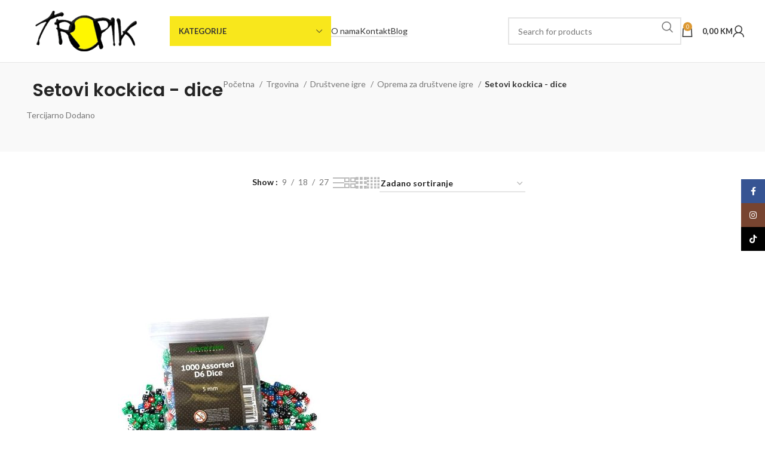

--- FILE ---
content_type: text/html; charset=UTF-8
request_url: https://tropik.ba/kategorija-proizvoda/drustvene-igre/oprema-za-drustvene-igre/setovi-kockica-dice/
body_size: 26855
content:
<!DOCTYPE html>
<html lang="bs-BA">
<head>
	<meta charset="UTF-8">
	<link rel="profile" href="https://gmpg.org/xfn/11">
	<link rel="pingback" href="https://tropik.ba/xmlrpc.php">

	<title>Setovi kockica &#8211; dice &#8211; TROPIK</title>
<meta name='robots' content='max-image-preview:large' />
	<style>img:is([sizes="auto" i], [sizes^="auto," i]) { contain-intrinsic-size: 3000px 1500px }</style>
	<link rel='dns-prefetch' href='//fonts.googleapis.com' />
<link rel='dns-prefetch' href='//www.googletagmanager.com' />
<link rel="alternate" type="application/rss+xml" title="TROPIK &raquo; novosti" href="https://tropik.ba/feed/" />
<link rel="alternate" type="application/rss+xml" title="TROPIK &raquo;  novosti o komentarima" href="https://tropik.ba/comments/feed/" />
<link rel="alternate" type="application/rss+xml" title="TROPIK &raquo; Setovi kockica - dice Kategorija kanal" href="https://tropik.ba/kategorija-proizvoda/drustvene-igre/oprema-za-drustvene-igre/setovi-kockica-dice/feed/" />
<link rel='stylesheet' id='bootstrap-css' href='https://tropik.ba/wp-content/themes/woodmart/css/bootstrap-light.min.css?ver=7.4.3' type='text/css' media='all' />
<link rel='stylesheet' id='woodmart-style-css' href='https://tropik.ba/wp-content/themes/woodmart/css/parts/base.min.css?ver=7.4.3' type='text/css' media='all' />
<link rel='stylesheet' id='wd-widget-price-filter-css' href='https://tropik.ba/wp-content/themes/woodmart/css/parts/woo-widget-price-filter.min.css?ver=7.4.3' type='text/css' media='all' />
<link rel='stylesheet' id='wp-block-library-css' href='https://tropik.ba/wp-includes/css/dist/block-library/style.min.css?ver=6.8.3' type='text/css' media='all' />
<style id='classic-theme-styles-inline-css' type='text/css'>
/*! This file is auto-generated */
.wp-block-button__link{color:#fff;background-color:#32373c;border-radius:9999px;box-shadow:none;text-decoration:none;padding:calc(.667em + 2px) calc(1.333em + 2px);font-size:1.125em}.wp-block-file__button{background:#32373c;color:#fff;text-decoration:none}
</style>
<style id='global-styles-inline-css' type='text/css'>
:root{--wp--preset--aspect-ratio--square: 1;--wp--preset--aspect-ratio--4-3: 4/3;--wp--preset--aspect-ratio--3-4: 3/4;--wp--preset--aspect-ratio--3-2: 3/2;--wp--preset--aspect-ratio--2-3: 2/3;--wp--preset--aspect-ratio--16-9: 16/9;--wp--preset--aspect-ratio--9-16: 9/16;--wp--preset--color--black: #000000;--wp--preset--color--cyan-bluish-gray: #abb8c3;--wp--preset--color--white: #ffffff;--wp--preset--color--pale-pink: #f78da7;--wp--preset--color--vivid-red: #cf2e2e;--wp--preset--color--luminous-vivid-orange: #ff6900;--wp--preset--color--luminous-vivid-amber: #fcb900;--wp--preset--color--light-green-cyan: #7bdcb5;--wp--preset--color--vivid-green-cyan: #00d084;--wp--preset--color--pale-cyan-blue: #8ed1fc;--wp--preset--color--vivid-cyan-blue: #0693e3;--wp--preset--color--vivid-purple: #9b51e0;--wp--preset--gradient--vivid-cyan-blue-to-vivid-purple: linear-gradient(135deg,rgba(6,147,227,1) 0%,rgb(155,81,224) 100%);--wp--preset--gradient--light-green-cyan-to-vivid-green-cyan: linear-gradient(135deg,rgb(122,220,180) 0%,rgb(0,208,130) 100%);--wp--preset--gradient--luminous-vivid-amber-to-luminous-vivid-orange: linear-gradient(135deg,rgba(252,185,0,1) 0%,rgba(255,105,0,1) 100%);--wp--preset--gradient--luminous-vivid-orange-to-vivid-red: linear-gradient(135deg,rgba(255,105,0,1) 0%,rgb(207,46,46) 100%);--wp--preset--gradient--very-light-gray-to-cyan-bluish-gray: linear-gradient(135deg,rgb(238,238,238) 0%,rgb(169,184,195) 100%);--wp--preset--gradient--cool-to-warm-spectrum: linear-gradient(135deg,rgb(74,234,220) 0%,rgb(151,120,209) 20%,rgb(207,42,186) 40%,rgb(238,44,130) 60%,rgb(251,105,98) 80%,rgb(254,248,76) 100%);--wp--preset--gradient--blush-light-purple: linear-gradient(135deg,rgb(255,206,236) 0%,rgb(152,150,240) 100%);--wp--preset--gradient--blush-bordeaux: linear-gradient(135deg,rgb(254,205,165) 0%,rgb(254,45,45) 50%,rgb(107,0,62) 100%);--wp--preset--gradient--luminous-dusk: linear-gradient(135deg,rgb(255,203,112) 0%,rgb(199,81,192) 50%,rgb(65,88,208) 100%);--wp--preset--gradient--pale-ocean: linear-gradient(135deg,rgb(255,245,203) 0%,rgb(182,227,212) 50%,rgb(51,167,181) 100%);--wp--preset--gradient--electric-grass: linear-gradient(135deg,rgb(202,248,128) 0%,rgb(113,206,126) 100%);--wp--preset--gradient--midnight: linear-gradient(135deg,rgb(2,3,129) 0%,rgb(40,116,252) 100%);--wp--preset--font-size--small: 13px;--wp--preset--font-size--medium: 20px;--wp--preset--font-size--large: 36px;--wp--preset--font-size--x-large: 42px;--wp--preset--spacing--20: 0.44rem;--wp--preset--spacing--30: 0.67rem;--wp--preset--spacing--40: 1rem;--wp--preset--spacing--50: 1.5rem;--wp--preset--spacing--60: 2.25rem;--wp--preset--spacing--70: 3.38rem;--wp--preset--spacing--80: 5.06rem;--wp--preset--shadow--natural: 6px 6px 9px rgba(0, 0, 0, 0.2);--wp--preset--shadow--deep: 12px 12px 50px rgba(0, 0, 0, 0.4);--wp--preset--shadow--sharp: 6px 6px 0px rgba(0, 0, 0, 0.2);--wp--preset--shadow--outlined: 6px 6px 0px -3px rgba(255, 255, 255, 1), 6px 6px rgba(0, 0, 0, 1);--wp--preset--shadow--crisp: 6px 6px 0px rgba(0, 0, 0, 1);}:where(.is-layout-flex){gap: 0.5em;}:where(.is-layout-grid){gap: 0.5em;}body .is-layout-flex{display: flex;}.is-layout-flex{flex-wrap: wrap;align-items: center;}.is-layout-flex > :is(*, div){margin: 0;}body .is-layout-grid{display: grid;}.is-layout-grid > :is(*, div){margin: 0;}:where(.wp-block-columns.is-layout-flex){gap: 2em;}:where(.wp-block-columns.is-layout-grid){gap: 2em;}:where(.wp-block-post-template.is-layout-flex){gap: 1.25em;}:where(.wp-block-post-template.is-layout-grid){gap: 1.25em;}.has-black-color{color: var(--wp--preset--color--black) !important;}.has-cyan-bluish-gray-color{color: var(--wp--preset--color--cyan-bluish-gray) !important;}.has-white-color{color: var(--wp--preset--color--white) !important;}.has-pale-pink-color{color: var(--wp--preset--color--pale-pink) !important;}.has-vivid-red-color{color: var(--wp--preset--color--vivid-red) !important;}.has-luminous-vivid-orange-color{color: var(--wp--preset--color--luminous-vivid-orange) !important;}.has-luminous-vivid-amber-color{color: var(--wp--preset--color--luminous-vivid-amber) !important;}.has-light-green-cyan-color{color: var(--wp--preset--color--light-green-cyan) !important;}.has-vivid-green-cyan-color{color: var(--wp--preset--color--vivid-green-cyan) !important;}.has-pale-cyan-blue-color{color: var(--wp--preset--color--pale-cyan-blue) !important;}.has-vivid-cyan-blue-color{color: var(--wp--preset--color--vivid-cyan-blue) !important;}.has-vivid-purple-color{color: var(--wp--preset--color--vivid-purple) !important;}.has-black-background-color{background-color: var(--wp--preset--color--black) !important;}.has-cyan-bluish-gray-background-color{background-color: var(--wp--preset--color--cyan-bluish-gray) !important;}.has-white-background-color{background-color: var(--wp--preset--color--white) !important;}.has-pale-pink-background-color{background-color: var(--wp--preset--color--pale-pink) !important;}.has-vivid-red-background-color{background-color: var(--wp--preset--color--vivid-red) !important;}.has-luminous-vivid-orange-background-color{background-color: var(--wp--preset--color--luminous-vivid-orange) !important;}.has-luminous-vivid-amber-background-color{background-color: var(--wp--preset--color--luminous-vivid-amber) !important;}.has-light-green-cyan-background-color{background-color: var(--wp--preset--color--light-green-cyan) !important;}.has-vivid-green-cyan-background-color{background-color: var(--wp--preset--color--vivid-green-cyan) !important;}.has-pale-cyan-blue-background-color{background-color: var(--wp--preset--color--pale-cyan-blue) !important;}.has-vivid-cyan-blue-background-color{background-color: var(--wp--preset--color--vivid-cyan-blue) !important;}.has-vivid-purple-background-color{background-color: var(--wp--preset--color--vivid-purple) !important;}.has-black-border-color{border-color: var(--wp--preset--color--black) !important;}.has-cyan-bluish-gray-border-color{border-color: var(--wp--preset--color--cyan-bluish-gray) !important;}.has-white-border-color{border-color: var(--wp--preset--color--white) !important;}.has-pale-pink-border-color{border-color: var(--wp--preset--color--pale-pink) !important;}.has-vivid-red-border-color{border-color: var(--wp--preset--color--vivid-red) !important;}.has-luminous-vivid-orange-border-color{border-color: var(--wp--preset--color--luminous-vivid-orange) !important;}.has-luminous-vivid-amber-border-color{border-color: var(--wp--preset--color--luminous-vivid-amber) !important;}.has-light-green-cyan-border-color{border-color: var(--wp--preset--color--light-green-cyan) !important;}.has-vivid-green-cyan-border-color{border-color: var(--wp--preset--color--vivid-green-cyan) !important;}.has-pale-cyan-blue-border-color{border-color: var(--wp--preset--color--pale-cyan-blue) !important;}.has-vivid-cyan-blue-border-color{border-color: var(--wp--preset--color--vivid-cyan-blue) !important;}.has-vivid-purple-border-color{border-color: var(--wp--preset--color--vivid-purple) !important;}.has-vivid-cyan-blue-to-vivid-purple-gradient-background{background: var(--wp--preset--gradient--vivid-cyan-blue-to-vivid-purple) !important;}.has-light-green-cyan-to-vivid-green-cyan-gradient-background{background: var(--wp--preset--gradient--light-green-cyan-to-vivid-green-cyan) !important;}.has-luminous-vivid-amber-to-luminous-vivid-orange-gradient-background{background: var(--wp--preset--gradient--luminous-vivid-amber-to-luminous-vivid-orange) !important;}.has-luminous-vivid-orange-to-vivid-red-gradient-background{background: var(--wp--preset--gradient--luminous-vivid-orange-to-vivid-red) !important;}.has-very-light-gray-to-cyan-bluish-gray-gradient-background{background: var(--wp--preset--gradient--very-light-gray-to-cyan-bluish-gray) !important;}.has-cool-to-warm-spectrum-gradient-background{background: var(--wp--preset--gradient--cool-to-warm-spectrum) !important;}.has-blush-light-purple-gradient-background{background: var(--wp--preset--gradient--blush-light-purple) !important;}.has-blush-bordeaux-gradient-background{background: var(--wp--preset--gradient--blush-bordeaux) !important;}.has-luminous-dusk-gradient-background{background: var(--wp--preset--gradient--luminous-dusk) !important;}.has-pale-ocean-gradient-background{background: var(--wp--preset--gradient--pale-ocean) !important;}.has-electric-grass-gradient-background{background: var(--wp--preset--gradient--electric-grass) !important;}.has-midnight-gradient-background{background: var(--wp--preset--gradient--midnight) !important;}.has-small-font-size{font-size: var(--wp--preset--font-size--small) !important;}.has-medium-font-size{font-size: var(--wp--preset--font-size--medium) !important;}.has-large-font-size{font-size: var(--wp--preset--font-size--large) !important;}.has-x-large-font-size{font-size: var(--wp--preset--font-size--x-large) !important;}
:where(.wp-block-post-template.is-layout-flex){gap: 1.25em;}:where(.wp-block-post-template.is-layout-grid){gap: 1.25em;}
:where(.wp-block-columns.is-layout-flex){gap: 2em;}:where(.wp-block-columns.is-layout-grid){gap: 2em;}
:root :where(.wp-block-pullquote){font-size: 1.5em;line-height: 1.6;}
</style>
<link rel='stylesheet' id='sr7css-css' href='//tropik.ba/wp-content/plugins/revslider/public/css/sr7.css?ver=6.7.28' type='text/css' media='all' />
<link rel='stylesheet' id='wpmenucart-icons-css' href='https://tropik.ba/wp-content/plugins/woocommerce-menu-bar-cart/assets/css/wpmenucart-icons.min.css?ver=2.14.11' type='text/css' media='all' />
<style id='wpmenucart-icons-inline-css' type='text/css'>
@font-face{font-family:WPMenuCart;src:url(https://tropik.ba/wp-content/plugins/woocommerce-menu-bar-cart/assets/fonts/WPMenuCart.eot);src:url(https://tropik.ba/wp-content/plugins/woocommerce-menu-bar-cart/assets/fonts/WPMenuCart.eot?#iefix) format('embedded-opentype'),url(https://tropik.ba/wp-content/plugins/woocommerce-menu-bar-cart/assets/fonts/WPMenuCart.woff2) format('woff2'),url(https://tropik.ba/wp-content/plugins/woocommerce-menu-bar-cart/assets/fonts/WPMenuCart.woff) format('woff'),url(https://tropik.ba/wp-content/plugins/woocommerce-menu-bar-cart/assets/fonts/WPMenuCart.ttf) format('truetype'),url(https://tropik.ba/wp-content/plugins/woocommerce-menu-bar-cart/assets/fonts/WPMenuCart.svg#WPMenuCart) format('svg');font-weight:400;font-style:normal;font-display:swap}
</style>
<link rel='stylesheet' id='wpmenucart-css' href='https://tropik.ba/wp-content/plugins/woocommerce-menu-bar-cart/assets/css/wpmenucart-main.min.css?ver=2.14.11' type='text/css' media='all' />
<style id='wpmenucart-inline-css' type='text/css'>
.et-cart-info { display:none !important; } .site-header-cart { display:none !important; }
</style>
<style id='woocommerce-inline-inline-css' type='text/css'>
.woocommerce form .form-row .required { visibility: visible; }
</style>
<link rel='stylesheet' id='brands-styles-css' href='https://tropik.ba/wp-content/plugins/woocommerce/assets/css/brands.css?ver=10.3.4' type='text/css' media='all' />
<link rel='stylesheet' id='dashicons-css' href='https://tropik.ba/wp-includes/css/dashicons.min.css?ver=6.8.3' type='text/css' media='all' />
<link rel='stylesheet' id='admin-bar-css' href='https://tropik.ba/wp-includes/css/admin-bar.min.css?ver=6.8.3' type='text/css' media='all' />
<link rel='stylesheet' id='pixmagix-media-views-css' href='https://tropik.ba/wp-content/plugins/pixmagix/assets/css/media-views.min.css?ver=1.7.2' type='text/css' media='all' />
<style id='pixmagix-media-views-inline-css' type='text/css'>
#wp-admin-bar-pixmagix > .ab-item:before {background-image:url("https://tropik.ba/wp-content/plugins/pixmagix/assets/img/logo.svg")!important;}
</style>
<link rel='stylesheet' id='elementor-frontend-css' href='https://tropik.ba/wp-content/plugins/elementor/assets/css/frontend.min.css?ver=3.32.5' type='text/css' media='all' />
<link rel='stylesheet' id='elementor-post-5-css' href='https://tropik.ba/wp-content/uploads/elementor/css/post-5.css?ver=1762006365' type='text/css' media='all' />
<link rel='stylesheet' id='wd-wp-gutenberg-css' href='https://tropik.ba/wp-content/themes/woodmart/css/parts/wp-gutenberg.min.css?ver=7.4.3' type='text/css' media='all' />
<link rel='stylesheet' id='wd-wpcf7-css' href='https://tropik.ba/wp-content/themes/woodmart/css/parts/int-wpcf7.min.css?ver=7.4.3' type='text/css' media='all' />
<link rel='stylesheet' id='wd-revolution-slider-css' href='https://tropik.ba/wp-content/themes/woodmart/css/parts/int-rev-slider.min.css?ver=7.4.3' type='text/css' media='all' />
<link rel='stylesheet' id='wd-elementor-base-css' href='https://tropik.ba/wp-content/themes/woodmart/css/parts/int-elem-base.min.css?ver=7.4.3' type='text/css' media='all' />
<link rel='stylesheet' id='wd-woocommerce-base-css' href='https://tropik.ba/wp-content/themes/woodmart/css/parts/woocommerce-base.min.css?ver=7.4.3' type='text/css' media='all' />
<link rel='stylesheet' id='wd-mod-star-rating-css' href='https://tropik.ba/wp-content/themes/woodmart/css/parts/mod-star-rating.min.css?ver=7.4.3' type='text/css' media='all' />
<link rel='stylesheet' id='wd-woo-el-track-order-css' href='https://tropik.ba/wp-content/themes/woodmart/css/parts/woo-el-track-order.min.css?ver=7.4.3' type='text/css' media='all' />
<link rel='stylesheet' id='wd-woocommerce-block-notices-css' href='https://tropik.ba/wp-content/themes/woodmart/css/parts/woo-mod-block-notices.min.css?ver=7.4.3' type='text/css' media='all' />
<link rel='stylesheet' id='wd-woo-gutenberg-css' href='https://tropik.ba/wp-content/themes/woodmart/css/parts/woo-gutenberg.min.css?ver=7.4.3' type='text/css' media='all' />
<link rel='stylesheet' id='wd-widget-active-filters-css' href='https://tropik.ba/wp-content/themes/woodmart/css/parts/woo-widget-active-filters.min.css?ver=7.4.3' type='text/css' media='all' />
<link rel='stylesheet' id='wd-woo-shop-builder-css' href='https://tropik.ba/wp-content/themes/woodmart/css/parts/woo-shop-builder.min.css?ver=7.4.3' type='text/css' media='all' />
<link rel='stylesheet' id='wd-header-base-css' href='https://tropik.ba/wp-content/themes/woodmart/css/parts/header-base.min.css?ver=7.4.3' type='text/css' media='all' />
<link rel='stylesheet' id='wd-mod-tools-css' href='https://tropik.ba/wp-content/themes/woodmart/css/parts/mod-tools.min.css?ver=7.4.3' type='text/css' media='all' />
<link rel='stylesheet' id='wd-header-categories-nav-css' href='https://tropik.ba/wp-content/themes/woodmart/css/parts/header-el-category-nav.min.css?ver=7.4.3' type='text/css' media='all' />
<link rel='stylesheet' id='wd-mod-nav-vertical-css' href='https://tropik.ba/wp-content/themes/woodmart/css/parts/mod-nav-vertical.min.css?ver=7.4.3' type='text/css' media='all' />
<link rel='stylesheet' id='wd-mod-nav-vertical-design-default-css' href='https://tropik.ba/wp-content/themes/woodmart/css/parts/mod-nav-vertical-design-default.min.css?ver=7.4.3' type='text/css' media='all' />
<link rel='stylesheet' id='wd-header-elements-base-css' href='https://tropik.ba/wp-content/themes/woodmart/css/parts/header-el-base.min.css?ver=7.4.3' type='text/css' media='all' />
<link rel='stylesheet' id='wd-header-search-css' href='https://tropik.ba/wp-content/themes/woodmart/css/parts/header-el-search.min.css?ver=7.4.3' type='text/css' media='all' />
<link rel='stylesheet' id='wd-header-search-form-css' href='https://tropik.ba/wp-content/themes/woodmart/css/parts/header-el-search-form.min.css?ver=7.4.3' type='text/css' media='all' />
<link rel='stylesheet' id='wd-wd-search-form-css' href='https://tropik.ba/wp-content/themes/woodmart/css/parts/wd-search-form.min.css?ver=7.4.3' type='text/css' media='all' />
<link rel='stylesheet' id='wd-header-cart-side-css' href='https://tropik.ba/wp-content/themes/woodmart/css/parts/header-el-cart-side.min.css?ver=7.4.3' type='text/css' media='all' />
<link rel='stylesheet' id='wd-header-cart-css' href='https://tropik.ba/wp-content/themes/woodmart/css/parts/header-el-cart.min.css?ver=7.4.3' type='text/css' media='all' />
<link rel='stylesheet' id='wd-widget-shopping-cart-css' href='https://tropik.ba/wp-content/themes/woodmart/css/parts/woo-widget-shopping-cart.min.css?ver=7.4.3' type='text/css' media='all' />
<link rel='stylesheet' id='wd-widget-product-list-css' href='https://tropik.ba/wp-content/themes/woodmart/css/parts/woo-widget-product-list.min.css?ver=7.4.3' type='text/css' media='all' />
<link rel='stylesheet' id='wd-woo-mod-login-form-css' href='https://tropik.ba/wp-content/themes/woodmart/css/parts/woo-mod-login-form.min.css?ver=7.4.3' type='text/css' media='all' />
<link rel='stylesheet' id='wd-header-my-account-css' href='https://tropik.ba/wp-content/themes/woodmart/css/parts/header-el-my-account.min.css?ver=7.4.3' type='text/css' media='all' />
<link rel='stylesheet' id='wd-header-mobile-nav-dropdown-css' href='https://tropik.ba/wp-content/themes/woodmart/css/parts/header-el-mobile-nav-dropdown.min.css?ver=7.4.3' type='text/css' media='all' />
<link rel='stylesheet' id='wd-shop-filter-area-css' href='https://tropik.ba/wp-content/themes/woodmart/css/parts/woo-shop-el-filters-area.min.css?ver=7.4.3' type='text/css' media='all' />
<link rel='stylesheet' id='wd-woo-shop-el-products-per-page-css' href='https://tropik.ba/wp-content/themes/woodmart/css/parts/woo-shop-el-products-per-page.min.css?ver=7.4.3' type='text/css' media='all' />
<link rel='stylesheet' id='wd-woo-shop-el-products-view-css' href='https://tropik.ba/wp-content/themes/woodmart/css/parts/woo-shop-el-products-view.min.css?ver=7.4.3' type='text/css' media='all' />
<link rel='stylesheet' id='wd-woo-shop-el-order-by-css' href='https://tropik.ba/wp-content/themes/woodmart/css/parts/woo-shop-el-order-by.min.css?ver=7.4.3' type='text/css' media='all' />
<link rel='stylesheet' id='wd-sticky-loader-css' href='https://tropik.ba/wp-content/themes/woodmart/css/parts/mod-sticky-loader.min.css?ver=7.4.3' type='text/css' media='all' />
<link rel='stylesheet' id='wd-product-loop-css' href='https://tropik.ba/wp-content/themes/woodmart/css/parts/woo-product-loop.min.css?ver=7.4.3' type='text/css' media='all' />
<link rel='stylesheet' id='wd-product-loop-base-css' href='https://tropik.ba/wp-content/themes/woodmart/css/parts/woo-product-loop-base.min.css?ver=7.4.3' type='text/css' media='all' />
<link rel='stylesheet' id='wd-woo-mod-add-btn-replace-css' href='https://tropik.ba/wp-content/themes/woodmart/css/parts/woo-mod-add-btn-replace.min.css?ver=7.4.3' type='text/css' media='all' />
<link rel='stylesheet' id='wd-mod-more-description-css' href='https://tropik.ba/wp-content/themes/woodmart/css/parts/mod-more-description.min.css?ver=7.4.3' type='text/css' media='all' />
<link rel='stylesheet' id='wd-categories-loop-default-css' href='https://tropik.ba/wp-content/themes/woodmart/css/parts/woo-categories-loop-default-old.min.css?ver=7.4.3' type='text/css' media='all' />
<link rel='stylesheet' id='wd-categories-loop-css' href='https://tropik.ba/wp-content/themes/woodmart/css/parts/woo-categories-loop-old.min.css?ver=7.4.3' type='text/css' media='all' />
<link rel='stylesheet' id='wd-woo-opt-stretch-cont-css' href='https://tropik.ba/wp-content/themes/woodmart/css/parts/woo-opt-stretch-cont.min.css?ver=7.4.3' type='text/css' media='all' />
<link rel='stylesheet' id='wd-mfp-popup-css' href='https://tropik.ba/wp-content/themes/woodmart/css/parts/lib-magnific-popup.min.css?ver=7.4.3' type='text/css' media='all' />
<link rel='stylesheet' id='wd-widget-collapse-css' href='https://tropik.ba/wp-content/themes/woodmart/css/parts/opt-widget-collapse.min.css?ver=7.4.3' type='text/css' media='all' />
<link rel='stylesheet' id='wd-footer-base-css' href='https://tropik.ba/wp-content/themes/woodmart/css/parts/footer-base.min.css?ver=7.4.3' type='text/css' media='all' />
<link rel='stylesheet' id='wd-scroll-top-css' href='https://tropik.ba/wp-content/themes/woodmart/css/parts/opt-scrolltotop.min.css?ver=7.4.3' type='text/css' media='all' />
<link rel='stylesheet' id='wd-header-my-account-sidebar-css' href='https://tropik.ba/wp-content/themes/woodmart/css/parts/header-el-my-account-sidebar.min.css?ver=7.4.3' type='text/css' media='all' />
<link rel='stylesheet' id='wd-social-icons-css' href='https://tropik.ba/wp-content/themes/woodmart/css/parts/el-social-icons.min.css?ver=7.4.3' type='text/css' media='all' />
<link rel='stylesheet' id='wd-sticky-social-buttons-css' href='https://tropik.ba/wp-content/themes/woodmart/css/parts/opt-sticky-social.min.css?ver=7.4.3' type='text/css' media='all' />
<link rel='stylesheet' id='wd-header-search-fullscreen-css' href='https://tropik.ba/wp-content/themes/woodmart/css/parts/header-el-search-fullscreen-general.min.css?ver=7.4.3' type='text/css' media='all' />
<link rel='stylesheet' id='wd-header-search-fullscreen-1-css' href='https://tropik.ba/wp-content/themes/woodmart/css/parts/header-el-search-fullscreen-1.min.css?ver=7.4.3' type='text/css' media='all' />
<link rel='stylesheet' id='wd-bottom-toolbar-css' href='https://tropik.ba/wp-content/themes/woodmart/css/parts/opt-bottom-toolbar.min.css?ver=7.4.3' type='text/css' media='all' />
<link rel='stylesheet' id='xts-google-fonts-css' href='https://fonts.googleapis.com/css?family=Lato%3A400%2C700%7CPoppins%3A400%2C600%2C500&#038;ver=7.4.3' type='text/css' media='all' />
<link rel='stylesheet' id='elementor-gf-local-roboto-css' href='https://tropik.ba/wp-content/uploads/elementor/google-fonts/css/roboto.css?ver=1749730363' type='text/css' media='all' />
<link rel='stylesheet' id='elementor-gf-local-robotoslab-css' href='https://tropik.ba/wp-content/uploads/elementor/google-fonts/css/robotoslab.css?ver=1749730366' type='text/css' media='all' />
<script type="text/javascript" src="https://tropik.ba/wp-includes/js/jquery/jquery.min.js?ver=3.7.1" id="jquery-core-js"></script>
<script type="text/javascript" src="https://tropik.ba/wp-includes/js/jquery/jquery-migrate.min.js?ver=3.4.1" id="jquery-migrate-js"></script>
<script type="text/javascript" src="//tropik.ba/wp-content/plugins/revslider/public/js/libs/tptools.js?ver=6.7.28" id="tp-tools-js" async="async" data-wp-strategy="async"></script>
<script type="text/javascript" src="//tropik.ba/wp-content/plugins/revslider/public/js/sr7.js?ver=6.7.28" id="sr7-js" async="async" data-wp-strategy="async"></script>
<script type="text/javascript" src="https://tropik.ba/wp-content/plugins/woocommerce/assets/js/jquery-blockui/jquery.blockUI.min.js?ver=2.7.0-wc.10.3.4" id="wc-jquery-blockui-js" defer="defer" data-wp-strategy="defer"></script>
<script type="text/javascript" id="wc-add-to-cart-js-extra">
/* <![CDATA[ */
var wc_add_to_cart_params = {"ajax_url":"\/wp-admin\/admin-ajax.php","wc_ajax_url":"\/?wc-ajax=%%endpoint%%","i18n_view_cart":"Vidi korpu","cart_url":"https:\/\/tropik.ba\/korpa\/","is_cart":"","cart_redirect_after_add":"no"};
/* ]]> */
</script>
<script type="text/javascript" src="https://tropik.ba/wp-content/plugins/woocommerce/assets/js/frontend/add-to-cart.min.js?ver=10.3.4" id="wc-add-to-cart-js" defer="defer" data-wp-strategy="defer"></script>
<script type="text/javascript" src="https://tropik.ba/wp-content/plugins/woocommerce/assets/js/js-cookie/js.cookie.min.js?ver=2.1.4-wc.10.3.4" id="wc-js-cookie-js" defer="defer" data-wp-strategy="defer"></script>
<script type="text/javascript" id="woocommerce-js-extra">
/* <![CDATA[ */
var woocommerce_params = {"ajax_url":"\/wp-admin\/admin-ajax.php","wc_ajax_url":"\/?wc-ajax=%%endpoint%%","i18n_password_show":"Show password","i18n_password_hide":"Hide password"};
/* ]]> */
</script>
<script type="text/javascript" src="https://tropik.ba/wp-content/plugins/woocommerce/assets/js/frontend/woocommerce.min.js?ver=10.3.4" id="woocommerce-js" defer="defer" data-wp-strategy="defer"></script>
<script type="text/javascript" src="https://tropik.ba/wp-content/themes/woodmart/js/libs/device.min.js?ver=7.4.3" id="wd-device-library-js"></script>
<script type="text/javascript" src="https://tropik.ba/wp-content/themes/woodmart/js/scripts/global/scrollBar.min.js?ver=7.4.3" id="wd-scrollbar-js"></script>
<link rel="https://api.w.org/" href="https://tropik.ba/wp-json/" /><link rel="alternate" title="JSON" type="application/json" href="https://tropik.ba/wp-json/wp/v2/product_cat/465" /><link rel="EditURI" type="application/rsd+xml" title="RSD" href="https://tropik.ba/xmlrpc.php?rsd" />
<meta name="generator" content="WordPress 6.8.3" />
<meta name="generator" content="WooCommerce 10.3.4" />
<meta name="generator" content="Site Kit by Google 1.154.0" />					<meta name="viewport" content="width=device-width, initial-scale=1.0, maximum-scale=1.0, user-scalable=no">
										<noscript><style>.woocommerce-product-gallery{ opacity: 1 !important; }</style></noscript>
	<meta name="generator" content="Elementor 3.32.5; features: e_font_icon_svg, additional_custom_breakpoints; settings: css_print_method-external, google_font-enabled, font_display-swap">
			<style>
				.e-con.e-parent:nth-of-type(n+4):not(.e-lazyloaded):not(.e-no-lazyload),
				.e-con.e-parent:nth-of-type(n+4):not(.e-lazyloaded):not(.e-no-lazyload) * {
					background-image: none !important;
				}
				@media screen and (max-height: 1024px) {
					.e-con.e-parent:nth-of-type(n+3):not(.e-lazyloaded):not(.e-no-lazyload),
					.e-con.e-parent:nth-of-type(n+3):not(.e-lazyloaded):not(.e-no-lazyload) * {
						background-image: none !important;
					}
				}
				@media screen and (max-height: 640px) {
					.e-con.e-parent:nth-of-type(n+2):not(.e-lazyloaded):not(.e-no-lazyload),
					.e-con.e-parent:nth-of-type(n+2):not(.e-lazyloaded):not(.e-no-lazyload) * {
						background-image: none !important;
					}
				}
			</style>
			<link rel="preconnect" href="https://fonts.googleapis.com">
<link rel="preconnect" href="https://fonts.gstatic.com/" crossorigin>
<meta name="generator" content="Powered by Slider Revolution 6.7.28 - responsive, Mobile-Friendly Slider Plugin for WordPress with comfortable drag and drop interface." />
<script>
	window._tpt			??= {};
	window.SR7			??= {};
	_tpt.R				??= {};
	_tpt.R.fonts		??= {};
	_tpt.R.fonts.customFonts??= {};
	SR7.devMode			=  false;
	SR7.F 				??= {};
	SR7.G				??= {};
	SR7.LIB				??= {};
	SR7.E				??= {};
	SR7.E.gAddons		??= {};
	SR7.E.php 			??= {};
	SR7.E.nonce			= 'ba18ddacab';
	SR7.E.ajaxurl		= 'https://tropik.ba/wp-admin/admin-ajax.php';
	SR7.E.resturl		= 'https://tropik.ba/wp-json/';
	SR7.E.slug_path		= 'revslider/revslider.php';
	SR7.E.slug			= 'revslider';
	SR7.E.plugin_url	= 'https://tropik.ba/wp-content/plugins/revslider/';
	SR7.E.wp_plugin_url = 'https://tropik.ba/wp-content/plugins/';
	SR7.E.revision		= '6.7.28';
	SR7.E.fontBaseUrl	= '';
	SR7.G.breakPoints 	= [1240,1024,778,480];
	SR7.E.modules 		= ['module','page','slide','layer','draw','animate','srtools','canvas','defaults','carousel','navigation','media','modifiers','migration'];
	SR7.E.libs 			= ['WEBGL'];
	SR7.E.css 			= ['csslp','cssbtns','cssfilters','cssnav','cssmedia'];
	SR7.E.resources		= {};
	SR7.JSON			??= {};
/*! Slider Revolution 7.0 - Page Processor */
!function(){"use strict";window.SR7??={},window._tpt??={},SR7.version="Slider Revolution 6.7.16",_tpt.getWinDim=function(t){_tpt.screenHeightWithUrlBar??=window.innerHeight;let e=SR7.F?.modal?.visible&&SR7.M[SR7.F.module.getIdByAlias(SR7.F.modal.requested)];_tpt.scrollBar=window.innerWidth!==document.documentElement.clientWidth||e&&window.innerWidth!==e.c.module.clientWidth,_tpt.winW=window.innerWidth-(_tpt.scrollBar||"prepare"==t?_tpt.scrollBarW??_tpt.mesureScrollBar():0),_tpt.winH=window.innerHeight,_tpt.winWAll=document.documentElement.clientWidth},_tpt.getResponsiveLevel=function(t,e){SR7.M[e];return _tpt.closestGE(t,_tpt.winWAll)},_tpt.mesureScrollBar=function(){let t=document.createElement("div");return t.className="RSscrollbar-measure",t.style.width="100px",t.style.height="100px",t.style.overflow="scroll",t.style.position="absolute",t.style.top="-9999px",document.body.appendChild(t),_tpt.scrollBarW=t.offsetWidth-t.clientWidth,document.body.removeChild(t),_tpt.scrollBarW},_tpt.loadCSS=async function(t,e,s){return s?_tpt.R.fonts.required[e].status=1:(_tpt.R[e]??={},_tpt.R[e].status=1),new Promise(((n,i)=>{if(_tpt.isStylesheetLoaded(t))s?_tpt.R.fonts.required[e].status=2:_tpt.R[e].status=2,n();else{const o=document.createElement("link");o.rel="stylesheet";let l="text",r="css";o["type"]=l+"/"+r,o.href=t,o.onload=()=>{s?_tpt.R.fonts.required[e].status=2:_tpt.R[e].status=2,n()},o.onerror=()=>{s?_tpt.R.fonts.required[e].status=3:_tpt.R[e].status=3,i(new Error(`Failed to load CSS: ${t}`))},document.head.appendChild(o)}}))},_tpt.addContainer=function(t){const{tag:e="div",id:s,class:n,datas:i,textContent:o,iHTML:l}=t,r=document.createElement(e);if(s&&""!==s&&(r.id=s),n&&""!==n&&(r.className=n),i)for(const[t,e]of Object.entries(i))"style"==t?r.style.cssText=e:r.setAttribute(`data-${t}`,e);return o&&(r.textContent=o),l&&(r.innerHTML=l),r},_tpt.collector=function(){return{fragment:new DocumentFragment,add(t){var e=_tpt.addContainer(t);return this.fragment.appendChild(e),e},append(t){t.appendChild(this.fragment)}}},_tpt.isStylesheetLoaded=function(t){let e=t.split("?")[0];return Array.from(document.querySelectorAll('link[rel="stylesheet"], link[rel="preload"]')).some((t=>t.href.split("?")[0]===e))},_tpt.preloader={requests:new Map,preloaderTemplates:new Map,show:function(t,e){if(!e||!t)return;const{type:s,color:n}=e;if(s<0||"off"==s)return;const i=`preloader_${s}`;let o=this.preloaderTemplates.get(i);o||(o=this.build(s,n),this.preloaderTemplates.set(i,o)),this.requests.has(t)||this.requests.set(t,{count:0});const l=this.requests.get(t);clearTimeout(l.timer),l.count++,1===l.count&&(l.timer=setTimeout((()=>{l.preloaderClone=o.cloneNode(!0),l.anim&&l.anim.kill(),void 0!==_tpt.gsap?l.anim=_tpt.gsap.fromTo(l.preloaderClone,1,{opacity:0},{opacity:1}):l.preloaderClone.classList.add("sr7-fade-in"),t.appendChild(l.preloaderClone)}),150))},hide:function(t){if(!this.requests.has(t))return;const e=this.requests.get(t);e.count--,e.count<0&&(e.count=0),e.anim&&e.anim.kill(),0===e.count&&(clearTimeout(e.timer),e.preloaderClone&&(e.preloaderClone.classList.remove("sr7-fade-in"),e.anim=_tpt.gsap.to(e.preloaderClone,.3,{opacity:0,onComplete:function(){e.preloaderClone.remove()}})))},state:function(t){if(!this.requests.has(t))return!1;return this.requests.get(t).count>0},build:(t,e="#ffffff",s="")=>{if(t<0||"off"===t)return null;const n=parseInt(t);if(t="prlt"+n,isNaN(n))return null;if(_tpt.loadCSS(SR7.E.plugin_url+"public/css/preloaders/t"+n+".css","preloader_"+t),isNaN(n)||n<6){const i=`background-color:${e}`,o=1===n||2==n?i:"",l=3===n||4==n?i:"",r=_tpt.collector();["dot1","dot2","bounce1","bounce2","bounce3"].forEach((t=>r.add({tag:"div",class:t,datas:{style:l}})));const d=_tpt.addContainer({tag:"sr7-prl",class:`${t} ${s}`,datas:{style:o}});return r.append(d),d}{let i={};if(7===n){let t;e.startsWith("#")?(t=e.replace("#",""),t=`rgba(${parseInt(t.substring(0,2),16)}, ${parseInt(t.substring(2,4),16)}, ${parseInt(t.substring(4,6),16)}, `):e.startsWith("rgb")&&(t=e.slice(e.indexOf("(")+1,e.lastIndexOf(")")).split(",").map((t=>t.trim())),t=`rgba(${t[0]}, ${t[1]}, ${t[2]}, `),t&&(i.style=`border-top-color: ${t}0.65); border-bottom-color: ${t}0.15); border-left-color: ${t}0.65); border-right-color: ${t}0.15)`)}else 12===n&&(i.style=`background:${e}`);const o=[10,0,4,2,5,9,0,4,4,2][n-6],l=_tpt.collector(),r=l.add({tag:"div",class:"sr7-prl-inner",datas:i});Array.from({length:o}).forEach((()=>r.appendChild(l.add({tag:"span",datas:{style:`background:${e}`}}))));const d=_tpt.addContainer({tag:"sr7-prl",class:`${t} ${s}`});return l.append(d),d}}},SR7.preLoader={show:(t,e)=>{"off"!==(SR7.M[t]?.settings?.pLoader?.type??"off")&&_tpt.preloader.show(e||SR7.M[t].c.module,SR7.M[t]?.settings?.pLoader??{color:"#fff",type:10})},hide:(t,e)=>{"off"!==(SR7.M[t]?.settings?.pLoader?.type??"off")&&_tpt.preloader.hide(e||SR7.M[t].c.module)},state:(t,e)=>_tpt.preloader.state(e||SR7.M[t].c.module)},_tpt.prepareModuleHeight=function(t){window.SR7.M??={},window.SR7.M[t.id]??={},"ignore"==t.googleFont&&(SR7.E.ignoreGoogleFont=!0);let e=window.SR7.M[t.id];if(null==_tpt.scrollBarW&&_tpt.mesureScrollBar(),e.c??={},e.states??={},e.settings??={},e.settings.size??={},t.fixed&&(e.settings.fixed=!0),e.c.module=document.getElementById(t.id),e.c.adjuster=e.c.module.getElementsByTagName("sr7-adjuster")[0],e.c.content=e.c.module.getElementsByTagName("sr7-content")[0],"carousel"==t.type&&(e.c.carousel=e.c.content.getElementsByTagName("sr7-carousel")[0]),null==e.c.module||null==e.c.module)return;t.plType&&t.plColor&&(e.settings.pLoader={type:t.plType,color:t.plColor}),void 0===t.plType||"off"===t.plType||SR7.preLoader.state(t.id)&&SR7.preLoader.state(t.id,e.c.module)||SR7.preLoader.show(t.id,e.c.module),_tpt.winW||_tpt.getWinDim("prepare"),_tpt.getWinDim();let s=""+e.c.module.dataset?.modal;"modal"==s||"true"==s||"undefined"!==s&&"false"!==s||(e.settings.size.fullWidth=t.size.fullWidth,e.LEV??=_tpt.getResponsiveLevel(window.SR7.G.breakPoints,t.id),t.vpt=_tpt.fillArray(t.vpt,5),e.settings.vPort=t.vpt[e.LEV],void 0!==t.el&&"720"==t.el[4]&&t.gh[4]!==t.el[4]&&"960"==t.el[3]&&t.gh[3]!==t.el[3]&&"768"==t.el[2]&&t.gh[2]!==t.el[2]&&delete t.el,e.settings.size.height=null==t.el||null==t.el[e.LEV]||0==t.el[e.LEV]||"auto"==t.el[e.LEV]?_tpt.fillArray(t.gh,5,-1):_tpt.fillArray(t.el,5,-1),e.settings.size.width=_tpt.fillArray(t.gw,5,-1),e.settings.size.minHeight=_tpt.fillArray(t.mh??[0],5,-1),e.cacheSize={fullWidth:e.settings.size?.fullWidth,fullHeight:e.settings.size?.fullHeight},void 0!==t.off&&(t.off?.t&&(e.settings.size.m??={})&&(e.settings.size.m.t=t.off.t),t.off?.b&&(e.settings.size.m??={})&&(e.settings.size.m.b=t.off.b),t.off?.l&&(e.settings.size.p??={})&&(e.settings.size.p.l=t.off.l),t.off?.r&&(e.settings.size.p??={})&&(e.settings.size.p.r=t.off.r),e.offsetPrepared=!0),_tpt.updatePMHeight(t.id,t,!0))},_tpt.updatePMHeight=(t,e,s)=>{let n=SR7.M[t];var i=n.settings.size.fullWidth?_tpt.winW:n.c.module.parentNode.offsetWidth;i=0===i||isNaN(i)?_tpt.winW:i;let o=n.settings.size.width[n.LEV]||n.settings.size.width[n.LEV++]||n.settings.size.width[n.LEV--]||i,l=n.settings.size.height[n.LEV]||n.settings.size.height[n.LEV++]||n.settings.size.height[n.LEV--]||0,r=n.settings.size.minHeight[n.LEV]||n.settings.size.minHeight[n.LEV++]||n.settings.size.minHeight[n.LEV--]||0;if(l="auto"==l?0:l,l=parseInt(l),"carousel"!==e.type&&(i-=parseInt(e.onw??0)||0),n.MP=!n.settings.size.fullWidth&&i<o||_tpt.winW<o?Math.min(1,i/o):1,e.size.fullScreen||e.size.fullHeight){let t=parseInt(e.fho)||0,s=(""+e.fho).indexOf("%")>-1;e.newh=_tpt.winH-(s?_tpt.winH*t/100:t)}else e.newh=n.MP*Math.max(l,r);if(e.newh+=(parseInt(e.onh??0)||0)+(parseInt(e.carousel?.pt)||0)+(parseInt(e.carousel?.pb)||0),void 0!==e.slideduration&&(e.newh=Math.max(e.newh,parseInt(e.slideduration)/3)),e.shdw&&_tpt.buildShadow(e.id,e),n.c.adjuster.style.height=e.newh+"px",n.c.module.style.height=e.newh+"px",n.c.content.style.height=e.newh+"px",n.states.heightPrepared=!0,n.dims??={},n.dims.moduleRect=n.c.module.getBoundingClientRect(),n.c.content.style.left="-"+n.dims.moduleRect.left+"px",!n.settings.size.fullWidth)return s&&requestAnimationFrame((()=>{i!==n.c.module.parentNode.offsetWidth&&_tpt.updatePMHeight(e.id,e)})),void _tpt.bgStyle(e.id,e,window.innerWidth==_tpt.winW,!0);_tpt.bgStyle(e.id,e,window.innerWidth==_tpt.winW,!0),requestAnimationFrame((function(){s&&requestAnimationFrame((()=>{i!==n.c.module.parentNode.offsetWidth&&_tpt.updatePMHeight(e.id,e)}))})),n.earlyResizerFunction||(n.earlyResizerFunction=function(){requestAnimationFrame((function(){_tpt.getWinDim(),_tpt.moduleDefaults(e.id,e),_tpt.updateSlideBg(t,!0)}))},window.addEventListener("resize",n.earlyResizerFunction))},_tpt.buildShadow=function(t,e){let s=SR7.M[t];null==s.c.shadow&&(s.c.shadow=document.createElement("sr7-module-shadow"),s.c.shadow.classList.add("sr7-shdw-"+e.shdw),s.c.content.appendChild(s.c.shadow))},_tpt.bgStyle=async(t,e,s,n,i)=>{const o=SR7.M[t];if((e=e??o.settings).fixed&&!o.c.module.classList.contains("sr7-top-fixed")&&(o.c.module.classList.add("sr7-top-fixed"),o.c.module.style.position="fixed",o.c.module.style.width="100%",o.c.module.style.top="0px",o.c.module.style.left="0px",o.c.module.style.pointerEvents="none",o.c.module.style.zIndex=5e3,o.c.content.style.pointerEvents="none"),null==o.c.bgcanvas){let t=document.createElement("sr7-module-bg"),l=!1;if("string"==typeof e?.bg?.color&&e?.bg?.color.includes("{"))if(_tpt.gradient&&_tpt.gsap)e.bg.color=_tpt.gradient.convert(e.bg.color);else try{let t=JSON.parse(e.bg.color);(t?.orig||t?.string)&&(e.bg.color=JSON.parse(e.bg.color))}catch(t){return}let r="string"==typeof e?.bg?.color?e?.bg?.color||"transparent":e?.bg?.color?.string??e?.bg?.color?.orig??e?.bg?.color?.color??"transparent";if(t.style["background"+(String(r).includes("grad")?"":"Color")]=r,("transparent"!==r||i)&&(l=!0),o.offsetPrepared&&(t.style.visibility="hidden"),e?.bg?.image?.src&&(t.style.backgroundImage=`url(${e?.bg?.image.src})`,t.style.backgroundSize=""==(e.bg.image?.size??"")?"cover":e.bg.image.size,t.style.backgroundPosition=e.bg.image.position,t.style.backgroundRepeat=""==e.bg.image.repeat||null==e.bg.image.repeat?"no-repeat":e.bg.image.repeat,l=!0),!l)return;o.c.bgcanvas=t,e.size.fullWidth?t.style.width=_tpt.winW-(s&&_tpt.winH<document.body.offsetHeight?_tpt.scrollBarW:0)+"px":n&&(t.style.width=o.c.module.offsetWidth+"px"),e.sbt?.use?o.c.content.appendChild(o.c.bgcanvas):o.c.module.appendChild(o.c.bgcanvas)}o.c.bgcanvas.style.height=void 0!==e.newh?e.newh+"px":("carousel"==e.type?o.dims.module.h:o.dims.content.h)+"px",o.c.bgcanvas.style.left=!s&&e.sbt?.use||o.c.bgcanvas.closest("SR7-CONTENT")?"0px":"-"+(o?.dims?.moduleRect?.left??0)+"px"},_tpt.updateSlideBg=function(t,e){const s=SR7.M[t];let n=s.settings;s?.c?.bgcanvas&&(n.size.fullWidth?s.c.bgcanvas.style.width=_tpt.winW-(e&&_tpt.winH<document.body.offsetHeight?_tpt.scrollBarW:0)+"px":preparing&&(s.c.bgcanvas.style.width=s.c.module.offsetWidth+"px"))},_tpt.moduleDefaults=(t,e)=>{let s=SR7.M[t];null!=s&&null!=s.c&&null!=s.c.module&&(s.dims??={},s.dims.moduleRect=s.c.module.getBoundingClientRect(),s.c.content.style.left="-"+s.dims.moduleRect.left+"px",s.c.content.style.width=_tpt.winW-_tpt.scrollBarW+"px","carousel"==e.type&&(s.c.module.style.overflow="visible"),_tpt.bgStyle(t,e,window.innerWidth==_tpt.winW))},_tpt.getOffset=t=>{var e=t.getBoundingClientRect(),s=window.pageXOffset||document.documentElement.scrollLeft,n=window.pageYOffset||document.documentElement.scrollTop;return{top:e.top+n,left:e.left+s}},_tpt.fillArray=function(t,e){let s,n;t=Array.isArray(t)?t:[t];let i=Array(e),o=t.length;for(n=0;n<t.length;n++)i[n+(e-o)]=t[n],null==s&&"#"!==t[n]&&(s=t[n]);for(let t=0;t<e;t++)void 0!==i[t]&&"#"!=i[t]||(i[t]=s),s=i[t];return i},_tpt.closestGE=function(t,e){let s=Number.MAX_VALUE,n=-1;for(let i=0;i<t.length;i++)t[i]-1>=e&&t[i]-1-e<s&&(s=t[i]-1-e,n=i);return++n}}();</script>
<style>
		
		</style>			<style id="wd-style-default_header-css" data-type="wd-style-default_header">
				:root{
	--wd-top-bar-h: 42px;
	--wd-top-bar-sm-h: 40px;
	--wd-top-bar-sticky-h: 0.001px;

	--wd-header-general-h: 104px;
	--wd-header-general-sm-h: 60px;
	--wd-header-general-sticky-h: 0.001px;

	--wd-header-bottom-h: 50px;
	--wd-header-bottom-sm-h: 0.001px;
	--wd-header-bottom-sticky-h: 0.001px;

	--wd-header-clone-h: 0.001px;
}

.whb-top-bar .wd-dropdown {
	margin-top: 1px;
}

.whb-top-bar .wd-dropdown:after {
	height: 11px;
}


.whb-header-bottom .wd-dropdown {
	margin-top: 5px;
}

.whb-header-bottom .wd-dropdown:after {
	height: 15px;
}


.whb-header .whb-header-bottom .wd-header-cats {
	margin-top: -1px;
	margin-bottom: -0px;
	height: calc(100% + 1px);
}


@media (min-width: 1025px) {
		.whb-top-bar-inner {
		height: 42px;
		max-height: 42px;
	}

		.whb-sticked .whb-top-bar-inner {
		height: 40px;
		max-height: 40px;
	}
		
		.whb-general-header-inner {
		height: 104px;
		max-height: 104px;
	}

		.whb-sticked .whb-general-header-inner {
		height: 60px;
		max-height: 60px;
	}
		
		.whb-header-bottom-inner {
		height: 50px;
		max-height: 50px;
	}

		.whb-sticked .whb-header-bottom-inner {
		height: 50px;
		max-height: 50px;
	}
		
	
	}

@media (max-width: 1024px) {
		.whb-top-bar-inner {
		height: 40px;
		max-height: 40px;
	}
	
		.whb-general-header-inner {
		height: 60px;
		max-height: 60px;
	}
	
	
	
	}
		
.whb-top-bar {
	background-color: rgba(248, 231, 28, 1);
}
.whb-7vo40n05wunjaupl8ypv .menu-opener { background-color: rgba(248, 231, 28, 1); }.whb-7vo40n05wunjaupl8ypv .menu-opener { border-color: rgba(0, 0, 0, 1);border-bottom-width: 0px;border-bottom-style: solid;border-top-width: 0px;border-top-style: solid;border-left-width: 0px;border-left-style: solid;border-right-width: 0px;border-right-style: solid; }
.whb-duljtjrl87kj7pmuut6b .searchform {
	--wd-form-height: 46px;
}
.whb-row .whb-wn5z894j1g5n0yp3eeuz.wd-tools-element .wd-tools-inner, .whb-row .whb-wn5z894j1g5n0yp3eeuz.wd-tools-element > a > .wd-tools-icon {
	color: rgba(252, 234, 67, 1);
}
.whb-row .whb-wn5z894j1g5n0yp3eeuz.wd-tools-element:hover .wd-tools-inner, .whb-row .whb-wn5z894j1g5n0yp3eeuz.wd-tools-element:hover > a > .wd-tools-icon {
	color: rgba(0, 0, 0, 1);
}
.whb-0g59ozkhnhti6oq58gwb .searchform {
	--wd-form-height: 42px;
}
.whb-general-header {
	border-color: rgba(129, 129, 129, 0.2);border-bottom-width: 1px;border-bottom-style: solid;
}
			</style>
						<style id="wd-style-theme_settings_default-css" data-type="wd-style-theme_settings_default">
				@font-face {
	font-weight: normal;
	font-style: normal;
	font-family: "woodmart-font";
	src: url("//tropik.ba/wp-content/themes/woodmart/fonts/woodmart-font-1-400.woff2?v=7.4.3") format("woff2");
}

:root {
	--wd-header-banner-h: 40px;
	--wd-text-font: "Lato", Arial, Helvetica, sans-serif;
	--wd-text-font-weight: 400;
	--wd-text-color: #777777;
	--wd-text-font-size: 14px;
	--wd-title-font: "Poppins", Arial, Helvetica, sans-serif;
	--wd-title-font-weight: 600;
	--wd-title-color: #242424;
	--wd-entities-title-font: "Poppins", Arial, Helvetica, sans-serif;
	--wd-entities-title-font-weight: 500;
	--wd-entities-title-color: #333333;
	--wd-entities-title-color-hover: rgb(51 51 51 / 65%);
	--wd-alternative-font: "Lato", Arial, Helvetica, sans-serif;
	--wd-widget-title-font: "Poppins", Arial, Helvetica, sans-serif;
	--wd-widget-title-font-weight: 600;
	--wd-widget-title-transform: uppercase;
	--wd-widget-title-color: #333;
	--wd-widget-title-font-size: 16px;
	--wd-header-el-font: "Lato", Arial, Helvetica, sans-serif;
	--wd-header-el-font-weight: 700;
	--wd-header-el-transform: uppercase;
	--wd-header-el-font-size: 13px;
	--wd-primary-color: rgb(221,153,51);
	--wd-alternative-color: rgb(129,215,66);
	--wd-link-color: #333333;
	--wd-link-color-hover: #242424;
	--btn-default-bgcolor: #f7f7f7;
	--btn-default-bgcolor-hover: #efefef;
	--btn-accented-bgcolor: rgb(221,153,51);
	--btn-accented-bgcolor-hover: rgb(238,238,34);
	--wd-form-brd-width: 2px;
	--notices-success-bg: #459647;
	--notices-success-color: #fff;
	--notices-warning-bg: #E0B252;
	--notices-warning-color: #fff;
}
.woodmart-woocommerce-layered-nav .wd-scroll-content {
	max-height: 223px;
}
div.wd-popup.wd-age-verify {
	max-width: 500px;
}
.wd-popup.wd-promo-popup {
	background-color: #111111;
	background-image: none;
	background-repeat: no-repeat;
	background-size: contain;
	background-position: left center;
}
div.wd-popup.wd-promo-popup {
	max-width: 800px;
}
.page-title-default {
	background-color: #0a0a0a;
	background-image: none;
	background-size: cover;
	background-position: center center;
}
.footer-container {
	background-color: rgb(221,153,51);
	background-image: none;
}
div.wd-popup.popup-quick-view {
	max-width: 920px;
}

@media (max-width: 1024px) {
	:root {
		--wd-header-banner-h: 40px;
	}

}
:root{
--wd-container-w: 1222px;
--wd-form-brd-radius: 0px;
--btn-default-color: #333;
--btn-default-color-hover: #333;
--btn-accented-color: #fff;
--btn-accented-color-hover: #fff;
--btn-default-brd-radius: 0px;
--btn-default-box-shadow: none;
--btn-default-box-shadow-hover: none;
--btn-default-box-shadow-active: none;
--btn-default-bottom: 0px;
--btn-accented-bottom-active: -1px;
--btn-accented-brd-radius: 0px;
--btn-accented-box-shadow: inset 0 -2px 0 rgba(0, 0, 0, .15);
--btn-accented-box-shadow-hover: inset 0 -2px 0 rgba(0, 0, 0, .15);
--wd-brd-radius: 0px;
}

@media (min-width: 1239px) {
.platform-Windows .wd-section-stretch > .elementor-container {
margin-left: auto;
margin-right: auto;
}
}

@media (min-width: 1222px) {
html:not(.platform-Windows) .wd-section-stretch > .elementor-container {
margin-left: auto;
margin-right: auto;
}
}


			</style>
			</head>

<body class="archive tax-product_cat term-setovi-kockica-dice term-465 wp-theme-woodmart theme-woodmart woocommerce woocommerce-page woocommerce-no-js wrapper-full-width  categories-accordion-on woodmart-archive-shop woodmart-ajax-shop-on offcanvas-sidebar-mobile offcanvas-sidebar-tablet sticky-toolbar-on elementor-default elementor-kit-5">
			<script type="text/javascript" id="wd-flicker-fix">// Flicker fix.</script>	
	
	<div class="website-wrapper">
									<header class="whb-header whb-default_header whb-sticky-shadow whb-scroll-stick whb-sticky-real">
					<div class="whb-main-header">
	
<div class="whb-row whb-general-header whb-not-sticky-row whb-without-bg whb-border-fullwidth whb-color-dark whb-flex-flex-middle">
	<div class="container">
		<div class="whb-flex-row whb-general-header-inner">
			<div class="whb-column whb-col-left whb-visible-lg">
	<div class="site-logo">
	<a href="https://tropik.ba/" class="wd-logo wd-main-logo" rel="home">
		<img src="https://tropik.ba/wp-content/uploads/2024/06/logo.png" alt="TROPIK" style="max-width: 250px;" />	</a>
	</div>
</div>
<div class="whb-column whb-col-center whb-visible-lg">
	
<div class="wd-header-cats wd-style-1 wd-event-hover woodmart-cat-custom-icon whb-7vo40n05wunjaupl8ypv" role="navigation" aria-label="Header categories navigation">
	<span class="menu-opener color-scheme-dark has-bg">
					<span class="menu-opener-icon custom-icon"></span>
		
		<span class="menu-open-label">
			KATEGORIJE		</span>
	</span>
	<div class="wd-dropdown wd-dropdown-cats">
		<ul id="menu-kategorije" class="menu wd-nav wd-nav-vertical wd-design-default"><li id="menu-item-2610" class="menu-item menu-item-type-taxonomy menu-item-object-product_cat current-product_cat-ancestor menu-item-has-children menu-item-2610 item-level-0 menu-simple-dropdown wd-event-hover" ><a href="https://tropik.ba/kategorija-proizvoda/drustvene-igre/" class="woodmart-nav-link"><span class="nav-link-text">Društvene igre</span></a><div class="color-scheme-dark wd-design-default wd-dropdown-menu wd-dropdown"><div class="container">
<ul class="wd-sub-menu color-scheme-dark">
	<li id="menu-item-2611" class="menu-item menu-item-type-taxonomy menu-item-object-product_cat menu-item-2611 item-level-1 wd-event-hover" ><a href="https://tropik.ba/kategorija-proizvoda/drustvene-igre/drustvene-igre-na-stranom-jeziku/" class="woodmart-nav-link">Društvene igre na stranom jeziku</a></li>
	<li id="menu-item-2612" class="menu-item menu-item-type-taxonomy menu-item-object-product_cat menu-item-2612 item-level-1 wd-event-hover" ><a href="https://tropik.ba/kategorija-proizvoda/drustvene-igre/kviz-igre/" class="woodmart-nav-link">Kviz igre</a></li>
	<li id="menu-item-2613" class="menu-item menu-item-type-taxonomy menu-item-object-product_cat menu-item-2613 item-level-1 wd-event-hover" ><a href="https://tropik.ba/kategorija-proizvoda/drustvene-igre/lokalizirane-prevedene-drustvene-igre/" class="woodmart-nav-link">Lokalizirane prevedene društvene igre</a></li>
	<li id="menu-item-2614" class="menu-item menu-item-type-taxonomy menu-item-object-product_cat menu-item-2614 item-level-1 wd-event-hover" ><a href="https://tropik.ba/kategorija-proizvoda/drustvene-igre/mozgalice/" class="woodmart-nav-link">Mozgalice</a></li>
	<li id="menu-item-2615" class="menu-item menu-item-type-taxonomy menu-item-object-product_cat current-product_cat-ancestor menu-item-2615 item-level-1 wd-event-hover" ><a href="https://tropik.ba/kategorija-proizvoda/drustvene-igre/oprema-za-drustvene-igre/" class="woodmart-nav-link">Oprema za društvene igre</a></li>
	<li id="menu-item-2672" class="menu-item menu-item-type-taxonomy menu-item-object-product_cat menu-item-2672 item-level-1 wd-event-hover" ><a href="https://tropik.ba/kategorija-proizvoda/drustvene-igre/tradicionalne-drustvene-igre/" class="woodmart-nav-link">Tradicionalne društvene igre</a></li>
</ul>
</div>
</div>
</li>
<li id="menu-item-2616" class="menu-item menu-item-type-taxonomy menu-item-object-product_cat menu-item-2616 item-level-0 menu-simple-dropdown wd-event-hover" ><a href="https://tropik.ba/kategorija-proizvoda/albumi-i-slicice/" class="woodmart-nav-link"><span class="nav-link-text">Albumi i sličice</span></a></li>
<li id="menu-item-2617" class="menu-item menu-item-type-taxonomy menu-item-object-product_cat menu-item-has-children menu-item-2617 item-level-0 menu-simple-dropdown wd-event-hover" ><a href="https://tropik.ba/kategorija-proizvoda/igracke/" class="woodmart-nav-link"><span class="nav-link-text">Igračke</span></a><div class="color-scheme-dark wd-design-default wd-dropdown-menu wd-dropdown"><div class="container">
<ul class="wd-sub-menu color-scheme-dark">
	<li id="menu-item-2618" class="menu-item menu-item-type-taxonomy menu-item-object-product_cat menu-item-2618 item-level-1 wd-event-hover" ><a href="https://tropik.ba/kategorija-proizvoda/igracke/44-cats/" class="woodmart-nav-link">44 cats</a></li>
	<li id="menu-item-2619" class="menu-item menu-item-type-taxonomy menu-item-object-product_cat menu-item-2619 item-level-1 wd-event-hover" ><a href="https://tropik.ba/kategorija-proizvoda/igracke/nado/" class="woodmart-nav-link">Nado</a></li>
	<li id="menu-item-2620" class="menu-item menu-item-type-taxonomy menu-item-object-product_cat menu-item-2620 item-level-1 wd-event-hover" ><a href="https://tropik.ba/kategorija-proizvoda/igracke/ostale-igracke/" class="woodmart-nav-link">Ostale igračke</a></li>
	<li id="menu-item-2621" class="menu-item menu-item-type-taxonomy menu-item-object-product_cat menu-item-2621 item-level-1 wd-event-hover" ><a href="https://tropik.ba/kategorija-proizvoda/igracke/plus-plus/" class="woodmart-nav-link">Plus Plus</a></li>
	<li id="menu-item-2622" class="menu-item menu-item-type-taxonomy menu-item-object-product_cat menu-item-2622 item-level-1 wd-event-hover" ><a href="https://tropik.ba/kategorija-proizvoda/igracke/pokemon-igracke/" class="woodmart-nav-link">Pokemon igračke</a></li>
	<li id="menu-item-2623" class="menu-item menu-item-type-taxonomy menu-item-object-product_cat menu-item-2623 item-level-1 wd-event-hover" ><a href="https://tropik.ba/kategorija-proizvoda/igracke/sonic-igracke/" class="woodmart-nav-link">Sonic igračke</a></li>
	<li id="menu-item-2660" class="menu-item menu-item-type-taxonomy menu-item-object-product_cat menu-item-2660 item-level-1 wd-event-hover" ><a href="https://tropik.ba/kategorija-proizvoda/igracke/spin-fighters/" class="woodmart-nav-link">Spin Fighters</a></li>
	<li id="menu-item-2661" class="menu-item menu-item-type-taxonomy menu-item-object-product_cat menu-item-2661 item-level-1 wd-event-hover" ><a href="https://tropik.ba/kategorija-proizvoda/igracke/super-mario-igracke/" class="woodmart-nav-link">Super Mario igračke</a></li>
	<li id="menu-item-2662" class="menu-item menu-item-type-taxonomy menu-item-object-product_cat menu-item-2662 item-level-1 wd-event-hover" ><a href="https://tropik.ba/kategorija-proizvoda/igracke/super-wings/" class="woodmart-nav-link">Super Wings</a></li>
	<li id="menu-item-2663" class="menu-item menu-item-type-taxonomy menu-item-object-product_cat menu-item-2663 item-level-1 wd-event-hover" ><a href="https://tropik.ba/kategorija-proizvoda/igracke/the-dog/" class="woodmart-nav-link">The Dog</a></li>
	<li id="menu-item-2664" class="menu-item menu-item-type-taxonomy menu-item-object-product_cat menu-item-2664 item-level-1 wd-event-hover" ><a href="https://tropik.ba/kategorija-proizvoda/igracke/tobot/" class="woodmart-nav-link">Tobot</a></li>
	<li id="menu-item-2665" class="menu-item menu-item-type-taxonomy menu-item-object-product_cat menu-item-2665 item-level-1 wd-event-hover" ><a href="https://tropik.ba/kategorija-proizvoda/igracke/zuru/" class="woodmart-nav-link">Zuru</a></li>
</ul>
</div>
</div>
</li>
<li id="menu-item-2624" class="menu-item menu-item-type-taxonomy menu-item-object-product_cat menu-item-has-children menu-item-2624 item-level-0 menu-simple-dropdown wd-event-hover" ><a href="https://tropik.ba/kategorija-proizvoda/karnevalska-opr/" class="woodmart-nav-link"><span class="nav-link-text">Karnevalska opr.</span></a><div class="color-scheme-dark wd-design-default wd-dropdown-menu wd-dropdown"><div class="container">
<ul class="wd-sub-menu color-scheme-dark">
	<li id="menu-item-2625" class="menu-item menu-item-type-taxonomy menu-item-object-product_cat menu-item-2625 item-level-1 wd-event-hover" ><a href="https://tropik.ba/kategorija-proizvoda/karnevalska-opr/dekoracija-prostora/" class="woodmart-nav-link">Dekoracija prostora</a></li>
	<li id="menu-item-2626" class="menu-item menu-item-type-taxonomy menu-item-object-product_cat menu-item-2626 item-level-1 wd-event-hover" ><a href="https://tropik.ba/kategorija-proizvoda/karnevalska-opr/djeciji-kostimi/" class="woodmart-nav-link">Dječiji kostimi</a></li>
	<li id="menu-item-2627" class="menu-item menu-item-type-taxonomy menu-item-object-product_cat menu-item-2627 item-level-1 wd-event-hover" ><a href="https://tropik.ba/kategorija-proizvoda/karnevalska-opr/facepainting-make-up/" class="woodmart-nav-link">Facepainting i make-up</a></li>
	<li id="menu-item-2628" class="menu-item menu-item-type-taxonomy menu-item-object-product_cat menu-item-2628 item-level-1 wd-event-hover" ><a href="https://tropik.ba/kategorija-proizvoda/karnevalska-opr/kostimi-za-odrasle/" class="woodmart-nav-link">Kostimi za odrasle</a></li>
	<li id="menu-item-2629" class="menu-item menu-item-type-taxonomy menu-item-object-product_cat menu-item-2629 item-level-1 wd-event-hover" ><a href="https://tropik.ba/kategorija-proizvoda/karnevalska-opr/maske/" class="woodmart-nav-link">Maske</a></li>
	<li id="menu-item-2630" class="menu-item menu-item-type-taxonomy menu-item-object-product_cat menu-item-2630 item-level-1 wd-event-hover" ><a href="https://tropik.ba/kategorija-proizvoda/karnevalska-opr/oruzje/" class="woodmart-nav-link">Oružje</a></li>
	<li id="menu-item-2631" class="menu-item menu-item-type-taxonomy menu-item-object-product_cat menu-item-2631 item-level-1 wd-event-hover" ><a href="https://tropik.ba/kategorija-proizvoda/karnevalska-opr/ostali-dodaci-za-kostimiranje/" class="woodmart-nav-link">Ostali dodaci za kostimiranje</a></li>
	<li id="menu-item-2632" class="menu-item menu-item-type-taxonomy menu-item-object-product_cat menu-item-2632 item-level-1 wd-event-hover" ><a href="https://tropik.ba/kategorija-proizvoda/karnevalska-opr/perike/" class="woodmart-nav-link">Perike</a></li>
	<li id="menu-item-2633" class="menu-item menu-item-type-taxonomy menu-item-object-product_cat menu-item-2633 item-level-1 wd-event-hover" ><a href="https://tropik.ba/kategorija-proizvoda/karnevalska-opr/sesiri-i-rajfovi/" class="woodmart-nav-link">Šeširi i rajfovi</a></li>
</ul>
</div>
</div>
</li>
<li id="menu-item-2634" class="menu-item menu-item-type-taxonomy menu-item-object-product_cat menu-item-has-children menu-item-2634 item-level-0 menu-simple-dropdown wd-event-hover" ><a href="https://tropik.ba/kategorija-proizvoda/karte/" class="woodmart-nav-link"><span class="nav-link-text">Igre sa kartama</span></a><div class="color-scheme-dark wd-design-default wd-dropdown-menu wd-dropdown"><div class="container">
<ul class="wd-sub-menu color-scheme-dark">
	<li id="menu-item-2635" class="menu-item menu-item-type-taxonomy menu-item-object-product_cat menu-item-2635 item-level-1 wd-event-hover" ><a href="https://tropik.ba/kategorija-proizvoda/karte/bicycle-poker/" class="woodmart-nav-link">Bicycle poker</a></li>
	<li id="menu-item-2636" class="menu-item menu-item-type-taxonomy menu-item-object-product_cat menu-item-2636 item-level-1 wd-event-hover" ><a href="https://tropik.ba/kategorija-proizvoda/karte/oprema-karte/" class="woodmart-nav-link">Oprema karte</a></li>
	<li id="menu-item-2637" class="menu-item menu-item-type-taxonomy menu-item-object-product_cat menu-item-2637 item-level-1 wd-event-hover" ><a href="https://tropik.ba/kategorija-proizvoda/karte/ostale-karte/" class="woodmart-nav-link">Ostale karte</a></li>
	<li id="menu-item-2673" class="menu-item menu-item-type-taxonomy menu-item-object-product_cat menu-item-2673 item-level-1 wd-event-hover" ><a href="https://tropik.ba/kategorija-proizvoda/karte/yu-gi-oh/" class="woodmart-nav-link">Yu-gi-oh</a></li>
</ul>
</div>
</div>
</li>
<li id="menu-item-2638" class="menu-item menu-item-type-taxonomy menu-item-object-product_cat menu-item-2638 item-level-0 menu-simple-dropdown wd-event-hover" ><a href="https://tropik.ba/kategorija-proizvoda/knjige/" class="woodmart-nav-link"><span class="nav-link-text">Knjige</span></a></li>
<li id="menu-item-2639" class="menu-item menu-item-type-taxonomy menu-item-object-product_cat menu-item-has-children menu-item-2639 item-level-0 menu-simple-dropdown wd-event-hover" ><a href="https://tropik.ba/kategorija-proizvoda/multimedija/" class="woodmart-nav-link"><span class="nav-link-text">Multimedija</span></a><div class="color-scheme-dark wd-design-default wd-dropdown-menu wd-dropdown"><div class="container">
<ul class="wd-sub-menu color-scheme-dark">
	<li id="menu-item-2640" class="menu-item menu-item-type-taxonomy menu-item-object-product_cat menu-item-2640 item-level-1 wd-event-hover" ><a href="https://tropik.ba/kategorija-proizvoda/multimedija/blu-ray/" class="woodmart-nav-link">DVD i Blu-Ray</a></li>
	<li id="menu-item-2641" class="menu-item menu-item-type-taxonomy menu-item-object-product_cat menu-item-2641 item-level-1 wd-event-hover" ><a href="https://tropik.ba/kategorija-proizvoda/multimedija/domaci-cd/" class="woodmart-nav-link">Muzički CD</a></li>
	<li id="menu-item-2671" class="menu-item menu-item-type-taxonomy menu-item-object-product_cat menu-item-2671 item-level-1 wd-event-hover" ><a href="https://tropik.ba/kategorija-proizvoda/multimedija/tehnika-i-gadgeti/" class="woodmart-nav-link">Tehnika i gadgeti</a></li>
</ul>
</div>
</div>
</li>
<li id="menu-item-2643" class="menu-item menu-item-type-taxonomy menu-item-object-product_cat menu-item-has-children menu-item-2643 item-level-0 menu-simple-dropdown wd-event-hover" ><a href="https://tropik.ba/kategorija-proizvoda/pokloni/" class="woodmart-nav-link"><span class="nav-link-text">Pokloni</span></a><div class="color-scheme-dark wd-design-default wd-dropdown-menu wd-dropdown"><div class="container">
<ul class="wd-sub-menu color-scheme-dark">
	<li id="menu-item-2644" class="menu-item menu-item-type-taxonomy menu-item-object-product_cat menu-item-2644 item-level-1 wd-event-hover" ><a href="https://tropik.ba/kategorija-proizvoda/pokloni/animacija/" class="woodmart-nav-link">Animacija</a></li>
	<li id="menu-item-2645" class="menu-item menu-item-type-taxonomy menu-item-object-product_cat menu-item-2645 item-level-1 wd-event-hover" ><a href="https://tropik.ba/kategorija-proizvoda/pokloni/anime-i-mange/" class="woodmart-nav-link">Anime i mange</a></li>
	<li id="menu-item-2646" class="menu-item menu-item-type-taxonomy menu-item-object-product_cat menu-item-2646 item-level-1 wd-event-hover" ><a href="https://tropik.ba/kategorija-proizvoda/pokloni/dc/" class="woodmart-nav-link">DC</a></li>
	<li id="menu-item-2647" class="menu-item menu-item-type-taxonomy menu-item-object-product_cat menu-item-2647 item-level-1 wd-event-hover" ><a href="https://tropik.ba/kategorija-proizvoda/pokloni/disney/" class="woodmart-nav-link">Disney</a></li>
	<li id="menu-item-2648" class="menu-item menu-item-type-taxonomy menu-item-object-product_cat menu-item-2648 item-level-1 wd-event-hover" ><a href="https://tropik.ba/kategorija-proizvoda/pokloni/filmovi/" class="woodmart-nav-link">Filmovi</a></li>
	<li id="menu-item-2650" class="menu-item menu-item-type-taxonomy menu-item-object-product_cat menu-item-2650 item-level-1 wd-event-hover" ><a href="https://tropik.ba/kategorija-proizvoda/pokloni/harry-potter/" class="woodmart-nav-link">Harry Potter</a></li>
	<li id="menu-item-2651" class="menu-item menu-item-type-taxonomy menu-item-object-product_cat menu-item-2651 item-level-1 wd-event-hover" ><a href="https://tropik.ba/kategorija-proizvoda/pokloni/marvel/" class="woodmart-nav-link">Marvel</a></li>
	<li id="menu-item-2652" class="menu-item menu-item-type-taxonomy menu-item-object-product_cat menu-item-2652 item-level-1 wd-event-hover" ><a href="https://tropik.ba/kategorija-proizvoda/pokloni/poznate-licnosti/" class="woodmart-nav-link">Poznate ličnosti</a></li>
	<li id="menu-item-2666" class="menu-item menu-item-type-taxonomy menu-item-object-product_cat menu-item-2666 item-level-1 wd-event-hover" ><a href="https://tropik.ba/kategorija-proizvoda/pokloni/star-wars/" class="woodmart-nav-link">Star Wars</a></li>
	<li id="menu-item-2667" class="menu-item menu-item-type-taxonomy menu-item-object-product_cat menu-item-2667 item-level-1 wd-event-hover" ><a href="https://tropik.ba/kategorija-proizvoda/pokloni/stripovi-i-knjige/" class="woodmart-nav-link">Stripovi i knjige</a></li>
	<li id="menu-item-2668" class="menu-item menu-item-type-taxonomy menu-item-object-product_cat menu-item-2668 item-level-1 wd-event-hover" ><a href="https://tropik.ba/kategorija-proizvoda/pokloni/tv-serije/" class="woodmart-nav-link">TV serije</a></li>
	<li id="menu-item-2669" class="menu-item menu-item-type-taxonomy menu-item-object-product_cat menu-item-2669 item-level-1 wd-event-hover" ><a href="https://tropik.ba/kategorija-proizvoda/pokloni/video-igre/" class="woodmart-nav-link">Video igre</a></li>
</ul>
</div>
</div>
</li>
<li id="menu-item-2653" class="menu-item menu-item-type-taxonomy menu-item-object-product_cat menu-item-has-children menu-item-2653 item-level-0 menu-simple-dropdown wd-event-hover" ><a href="https://tropik.ba/kategorija-proizvoda/slikovnice/" class="woodmart-nav-link"><span class="nav-link-text">Slikovnice</span></a><div class="color-scheme-dark wd-design-default wd-dropdown-menu wd-dropdown"><div class="container">
<ul class="wd-sub-menu color-scheme-dark">
	<li id="menu-item-2654" class="menu-item menu-item-type-taxonomy menu-item-object-product_cat menu-item-2654 item-level-1 wd-event-hover" ><a href="https://tropik.ba/kategorija-proizvoda/slikovnice/disney-knjige/" class="woodmart-nav-link">Disney knjige</a></li>
	<li id="menu-item-2655" class="menu-item menu-item-type-taxonomy menu-item-object-product_cat menu-item-2655 item-level-1 wd-event-hover" ><a href="https://tropik.ba/kategorija-proizvoda/slikovnice/disney-kolekcije/" class="woodmart-nav-link">Disney kolekcije</a></li>
	<li id="menu-item-2656" class="menu-item menu-item-type-taxonomy menu-item-object-product_cat menu-item-2656 item-level-1 wd-event-hover" ><a href="https://tropik.ba/kategorija-proizvoda/slikovnice/edukativne-knjige/" class="woodmart-nav-link">Edukativne knjige</a></li>
	<li id="menu-item-2657" class="menu-item menu-item-type-taxonomy menu-item-object-product_cat menu-item-2657 item-level-1 wd-event-hover" ><a href="https://tropik.ba/kategorija-proizvoda/slikovnice/ostale-knjige/" class="woodmart-nav-link">Ostale knjige</a></li>
	<li id="menu-item-2658" class="menu-item menu-item-type-taxonomy menu-item-object-product_cat menu-item-2658 item-level-1 wd-event-hover" ><a href="https://tropik.ba/kategorija-proizvoda/slikovnice/peppa-pig-knjige/" class="woodmart-nav-link">Peppa pig knjige</a></li>
	<li id="menu-item-2659" class="menu-item menu-item-type-taxonomy menu-item-object-product_cat menu-item-2659 item-level-1 wd-event-hover" ><a href="https://tropik.ba/kategorija-proizvoda/zaga-i-filip/" class="woodmart-nav-link">Zaga i Filip</a></li>
</ul>
</div>
</div>
</li>
<li id="menu-item-2717" class="menu-item menu-item-type-taxonomy menu-item-object-product_cat menu-item-2717 item-level-0 menu-simple-dropdown wd-event-hover" ><a href="https://tropik.ba/kategorija-proizvoda/zaga-i-filip/" class="woodmart-nav-link"><span class="nav-link-text">Zaga i Filip</span></a></li>
<li id="menu-item-48627" class="menu-item menu-item-type-custom menu-item-object-custom menu-item-48627 item-level-0 menu-simple-dropdown wd-event-hover" ><a href="https://tropik.ba/kategorija-proizvoda/disimi/" class="woodmart-nav-link"><span class="nav-link-text">Disimi</span></a></li>
</ul>	</div>
</div>
<div id="wd-691eb7514f6d8" class=" whb-hgjfhlqm3t5nljjy9k68 wd-button-wrapper text-center"><a href="https://tropik.ba/o-nama/" title="" class="btn btn-color-default btn-style-link btn-style-rectangle btn-size-default">O nama</a></div><div id="wd-691eb7514f716" class=" whb-zulz39ulwvshd2l6ayum wd-button-wrapper text-center"><a href="https://tropik.ba/kontakt/" title="" class="btn btn-color-default btn-style-link btn-style-rectangle btn-size-default">Kontakt</a></div><div id="wd-691eb7514f74d" class=" whb-j2as0kx2z41y2xdaixh2 wd-button-wrapper text-center"><a href="https://tropik.ba/blog/" title="" class="btn btn-color-default btn-style-link btn-style-rectangle btn-size-default">Blog</a></div></div>
<div class="whb-column whb-col-right whb-visible-lg">
				<div class="wd-search-form wd-header-search-form wd-display-form whb-duljtjrl87kj7pmuut6b">
				
				
				<form role="search" method="get" class="searchform  wd-style-default wd-cat-style-bordered" action="https://tropik.ba/" >
					<input type="text" class="s" placeholder="Search for products" value="" name="s" aria-label="Search" title="Search for products" required/>
					<input type="hidden" name="post_type" value="product">
										<button type="submit" class="searchsubmit">
						<span>
							Search						</span>
											</button>
				</form>

				
				
				
				
							</div>
		
<div class="wd-header-cart wd-tools-element wd-design-2 cart-widget-opener whb-5u866sftq6yga790jxf3">
	<a href="https://tropik.ba/korpa/" title="Shopping cart">
		
			<span class="wd-tools-icon wd-icon-alt">
															<span class="wd-cart-number wd-tools-count">0 <span>items</span></span>
									</span>
			<span class="wd-tools-text">
				
										<span class="wd-cart-subtotal"><span class="woocommerce-Price-amount amount"><bdi>0,00&nbsp;<span class="woocommerce-Price-currencySymbol">KM</span></bdi></span></span>
					</span>

			</a>
	</div>
<div class="wd-header-my-account wd-tools-element wd-event-hover wd-design-1 wd-account-style-icon login-side-opener whb-irfxxuodoaq631kyr8nf">
			<a href="https://tropik.ba/moj-racun/" title="My account">
			
				<span class="wd-tools-icon">
									</span>
				<span class="wd-tools-text">
				Login / Register			</span>

					</a>

			</div>
</div>
<div class="whb-column whb-mobile-left whb-hidden-lg">
	<div class="wd-tools-element wd-header-mobile-nav wd-style-icon wd-design-7 whb-wn5z894j1g5n0yp3eeuz">
	<a href="#" rel="nofollow" aria-label="Open mobile menu">
		
		<span class="wd-tools-icon">
					</span>

		<span class="wd-tools-text">Menu</span>

			</a>
</div><!--END wd-header-mobile-nav--></div>
<div class="whb-column whb-mobile-center whb-hidden-lg">
	<div class="site-logo">
	<a href="https://tropik.ba/" class="wd-logo wd-main-logo" rel="home">
		<img src="https://tropik.ba/wp-content/uploads/2024/06/logo.png" alt="TROPIK" style="max-width: 140px;" />	</a>
	</div>
</div>
<div class="whb-column whb-mobile-right whb-hidden-lg">
	
<div class="wd-header-search wd-tools-element wd-header-search-mobile wd-display-full-screen whb-0g59ozkhnhti6oq58gwb wd-style-icon wd-design-6">
	<a href="#" rel="nofollow noopener" aria-label="Search">
		
			<span class="wd-tools-icon">
							</span>

			<span class="wd-tools-text">
				Search			</span>

			</a>
</div>

<div class="wd-header-cart wd-tools-element wd-design-5 cart-widget-opener whb-u6cx6mzhiof1qeysah9h">
	<a href="https://tropik.ba/korpa/" title="Shopping cart">
		
			<span class="wd-tools-icon wd-icon-alt">
															<span class="wd-cart-number wd-tools-count">0 <span>items</span></span>
									</span>
			<span class="wd-tools-text">
				
										<span class="wd-cart-subtotal"><span class="woocommerce-Price-amount amount"><bdi>0,00&nbsp;<span class="woocommerce-Price-currencySymbol">KM</span></bdi></span></span>
					</span>

			</a>
	</div>
</div>
		</div>
	</div>
</div>
</div>
				</header>
			
								<div class="main-page-wrapper">
		
		
		<!-- MAIN CONTENT AREA -->
				<div class="container">
			<div class="row content-layout-wrapper align-items-start">
				<div class="site-content shop-content-area col-12 content-with-products wd-builder-on" role="main">			<link rel="stylesheet" id="elementor-post-13606-css" href="https://tropik.ba/wp-content/uploads/elementor/css/post-13606.css?ver=1762006383" type="text/css" media="all">
					<div data-elementor-type="wp-post" data-elementor-id="13606" class="elementor elementor-13606">
				<div class="elementor-element elementor-element-490aca74 wd-section-stretch e-flex e-con-boxed e-con e-parent" data-id="490aca74" data-element_type="container" data-settings="{&quot;background_background&quot;:&quot;classic&quot;}">
					<div class="e-con-inner">
		<div class="elementor-element elementor-element-75ab189 e-con-full e-flex e-con e-child" data-id="75ab189" data-element_type="container">
				<div class="elementor-element elementor-element-39dc61b5 wd-woo-page-title text-left elementor-widget elementor-widget-wd_shop_archive_woocommerce_title" data-id="39dc61b5" data-element_type="widget" data-widget_type="wd_shop_archive_woocommerce_title.default">
				<div class="elementor-widget-container">
							<h1 class="entry-title title">
			Setovi kockica - dice		</h1>
						</div>
				</div>
				<div class="elementor-element elementor-element-4abf8178 text-right wd-single-breadcrumbs wd-breadcrumbs elementor-widget elementor-widget-wd_wc_breadcrumb" data-id="4abf8178" data-element_type="widget" data-widget_type="wd_wc_breadcrumb.default">
				<div class="elementor-widget-container">
					<nav class="woocommerce-breadcrumb" aria-label="Breadcrumb">				<a href="https://tropik.ba" class="breadcrumb-link">
					Početna				</a>
							<a href="https://tropik.ba/trgovina/" class="breadcrumb-link">
					Trgovina				</a>
							<a href="https://tropik.ba/kategorija-proizvoda/drustvene-igre/" class="breadcrumb-link">
					Društvene igre				</a>
							<a href="https://tropik.ba/kategorija-proizvoda/drustvene-igre/oprema-za-drustvene-igre/" class="breadcrumb-link breadcrumb-link-last">
					Oprema za društvene igre				</a>
							<span class="breadcrumb-last">
					Setovi kockica - dice				</span>
			</nav>				</div>
				</div>
				</div>
				<div class="elementor-element elementor-element-27652ae3 wd-shop-desc text-left elementor-widget elementor-widget-wd_shop_archive_archive_description" data-id="27652ae3" data-element_type="widget" data-widget_type="wd_shop_archive_archive_description.default">
				<div class="elementor-widget-container">
					<div class="term-description"><p>Tercijarno Dodano</p>
</div>				</div>
				</div>
					</div>
				</div>
		<div class="elementor-element elementor-element-35ecac99 e-flex e-con-boxed e-con e-parent" data-id="35ecac99" data-element_type="container">
					<div class="e-con-inner">
		<div class="elementor-element elementor-element-6dd14093 e-con-full e-flex e-con e-child" data-id="6dd14093" data-element_type="container">
				</div>
		<div class="elementor-element elementor-element-4a384094 e-con-full e-flex e-con e-child" data-id="4a384094" data-element_type="container">
				<div class="elementor-element elementor-element-338b010c elementor-hidden-mobile elementor-hidden-tablet wd-shop-prod-per-page elementor-widget elementor-widget-wd_shop_archive_per_page" data-id="338b010c" data-element_type="widget" data-widget_type="wd_shop_archive_per_page.default">
				<div class="elementor-widget-container">
					
		<div class="wd-products-per-page">
			<span class="per-page-title">
				Show			</span>

											<a rel="nofollow noopener" href="https://tropik.ba/kategorija-proizvoda/drustvene-igre/oprema-za-drustvene-igre/setovi-kockica-dice/?per_page=9" class="per-page-variation">
					<span>
						9					</span>
				</a>
				<span class="per-page-border"></span>
											<a rel="nofollow noopener" href="https://tropik.ba/kategorija-proizvoda/drustvene-igre/oprema-za-drustvene-igre/setovi-kockica-dice/?per_page=18" class="per-page-variation">
					<span>
						18					</span>
				</a>
				<span class="per-page-border"></span>
											<a rel="nofollow noopener" href="https://tropik.ba/kategorija-proizvoda/drustvene-igre/oprema-za-drustvene-igre/setovi-kockica-dice/?per_page=27" class="per-page-variation">
					<span>
						27					</span>
				</a>
				<span class="per-page-border"></span>
					</div>
						</div>
				</div>
				<div class="elementor-element elementor-element-3cf0e90b elementor-hidden-mobile elementor-hidden-tablet wd-shop-view elementor-widget elementor-widget-wd_shop_archive_view" data-id="3cf0e90b" data-element_type="widget" data-widget_type="wd_shop_archive_view.default">
				<div class="elementor-widget-container">
							<div class="wd-products-shop-view products-view-list_grid">
							
				<a rel="nofollow noopener" href="https://tropik.ba/kategorija-proizvoda/drustvene-igre/oprema-za-drustvene-igre/setovi-kockica-dice/?shop_view=list" class="shop-view per-row-list" aria-label="List view"></a>
			
												
										<a rel="nofollow noopener" href="https://tropik.ba/kategorija-proizvoda/drustvene-igre/oprema-za-drustvene-igre/setovi-kockica-dice/?shop_view=grid&#038;per_row=2" class="shop-view per-row-2" aria-label="Grid view 2"></a>
									
										<a rel="nofollow noopener" href="https://tropik.ba/kategorija-proizvoda/drustvene-igre/oprema-za-drustvene-igre/setovi-kockica-dice/?shop_view=grid&#038;per_row=3" class="shop-view per-row-3" aria-label="Grid view 3"></a>
									
										<a rel="nofollow noopener" href="https://tropik.ba/kategorija-proizvoda/drustvene-igre/oprema-za-drustvene-igre/setovi-kockica-dice/?shop_view=grid&#038;per_row=4" class="shop-view per-row-4" aria-label="Grid view 4"></a>
														</div>
						</div>
				</div>
				<div class="elementor-element elementor-element-6ec420e5 elementor-widget__width-auto wd-shop-ordering elementor-widget elementor-widget-wd_shop_archive_orderby" data-id="6ec420e5" data-element_type="widget" data-widget_type="wd_shop_archive_orderby.default">
				<div class="elementor-widget-container">
					<form class="woocommerce-ordering wd-style-underline wd-ordering-mb-icon" method="get">
			<select name="orderby" class="orderby" aria-label="Narudžba">
							<option value="menu_order"  selected='selected'>Zadano sortiranje</option>
							<option value="popularity" >Razvrstaj po popularnosti</option>
							<option value="date" >Poredaj od zadnjeg</option>
							<option value="price" >Razvrstaj po cijeni: manje do veće</option>
							<option value="price-desc" >Razvrstaj po cijeni: veće do manje</option>
					</select>
		<input type="hidden" name="paged" value="1" />
			</form>
				</div>
				</div>
				</div>
					</div>
				</div>
		<div class="elementor-element elementor-element-ae7ad90 e-flex e-con-boxed e-con e-parent" data-id="ae7ad90" data-element_type="container">
					<div class="e-con-inner">
					</div>
				</div>
		<div class="elementor-element elementor-element-586f0b10 e-flex e-con-boxed e-con e-parent" data-id="586f0b10" data-element_type="container">
					<div class="e-con-inner">
				<div class="elementor-element elementor-element-3e0bbff5 wd-wc-notices elementor-widget elementor-widget-wd_wc_notices" data-id="3e0bbff5" data-element_type="widget" data-widget_type="wd_wc_notices.default">
				<div class="elementor-widget-container">
					<div class="woocommerce-notices-wrapper"></div>				</div>
				</div>
				<div class="elementor-element elementor-element-1b4c7478 wd-shop-product wd-products-element elementor-widget elementor-widget-wd_archive_products" data-id="1b4c7478" data-element_type="widget" data-widget_type="wd_archive_products.default">
				<div class="elementor-widget-container">
							<div class="wd-sticky-loader wd-content-loader"><span class="wd-loader"></span></div>
		
						<link rel="stylesheet" id="wd-product-loop-list-css" href="https://tropik.ba/wp-content/themes/woodmart/css/parts/woo-product-loop-list.min.css?ver=7.4.3" type="text/css" media="all" /> 			
<div class="products wd-products wd-grid-g elements-list pagination-infinit" data-source="main_loop" data-min_price="" data-max_price="" data-columns="4" data-atts='{"img_size":"medium_large","img_size_custom":0,"products_view":"list","products_columns":4,"products_columns_tablet":"auto","products_columns_mobile":"2","products_spacing":"20","products_spacing_tablet":"","products_spacing_mobile":"","product_hover":"base","products_bordered_grid":"0","products_bordered_grid_style":"outside","products_color_scheme":"default","products_with_background":"0","products_shadow":"0"}' style="--wd-col-lg:1;--wd-col-md:1;--wd-col-sm:1;">

							
					
					<div class="wd-product product-list-item wd-col product-grid-item product type-product post-43493 status-publish instock product_cat-drustvene-igre product_cat-oprema-za-drustvene-igre product_cat-setovi-kockica-dice has-post-thumbnail taxable shipping-taxable purchasable product-type-simple" data-loop="1" data-id="43493">
	
	
	<div class="product-wrapper">
		<div class="product-element-top wd-quick-shop">
			<a href="https://tropik.ba/trgovina/d6-kocka-5-mm-opaque/" class="product-image-link">
				<img fetchpriority="high" width="600" height="600" src="https://tropik.ba/wp-content/uploads/2024/10/8594054916322-9107-1.jpg" class="attachment-medium_large size-medium_large" alt="" decoding="async" srcset="https://tropik.ba/wp-content/uploads/2024/10/8594054916322-9107-1.jpg 600w, https://tropik.ba/wp-content/uploads/2024/10/8594054916322-9107-1-300x300.jpg 300w, https://tropik.ba/wp-content/uploads/2024/10/8594054916322-9107-1-150x150.jpg 150w" sizes="(max-width: 600px) 100vw, 600px" />			</a>

			
			<div class="wd-buttons wd-pos-r-t">
										<div class="quick-view wd-action-btn wd-style-icon wd-quick-view-icon">
			<a
				href="https://tropik.ba/trgovina/d6-kocka-5-mm-opaque/"
				class="open-quick-view quick-view-button"
				rel="nofollow"
				data-id="43493"
				>Quick view</a>
		</div>
								<div class="wd-compare-btn product-compare-button wd-action-btn wd-style-icon wd-compare-icon">
			<a href="https://tropik.ba/trgovina/d6-kocka-5-mm-opaque/" data-id="43493" rel="nofollow" data-added-text="Compare products">
				<span>Compare</span>
			</a>
		</div>
									<div class="wd-wishlist-btn wd-action-btn wd-style-icon wd-wishlist-icon">
				<a class="" href="https://tropik.ba/trgovina/d6-kocka-5-mm-opaque/" data-key="e66c009dd4" data-product-id="43493" rel="nofollow" data-added-text="Browse Wishlist">
					<span>Add to wishlist</span>
				</a>
			</div>
					</div>
		</div>

		<div class="product-list-content wd-scroll">
			<h3 class="wd-entities-title"><a href="https://tropik.ba/trgovina/d6-kocka-5-mm-opaque/">D6 kocka (5 mm) opaque</a></h3>					<div class="wd-product-cats">
			<a href="https://tropik.ba/kategorija-proizvoda/drustvene-igre/" rel="tag">Društvene igre</a>, <a href="https://tropik.ba/kategorija-proizvoda/drustvene-igre/oprema-za-drustvene-igre/" rel="tag">Oprema za društvene igre</a>, <a href="https://tropik.ba/kategorija-proizvoda/drustvene-igre/oprema-za-drustvene-igre/setovi-kockica-dice/" rel="tag">Setovi kockica - dice</a>		</div>
											
	<span class="price"><span class="woocommerce-Price-amount amount"><bdi>0,25&nbsp;<span class="woocommerce-Price-currencySymbol">KM</span></bdi></span></span>
						<div class="woocommerce-product-details__short-description">
	<p>Cijena se odnosi na jedan primjerak ovih kockica. Raznih su boja, pa bi bilo dobro naglasiti koju želite ako se odlučite naručiti. Dobre za igranja jamba ili da služe kao brojači u drugim igrama.</p>
</div>
			
			
			
			<div class="wd-add-btn wd-add-btn-replace">
				
				<a href="/kategorija-proizvoda/drustvene-igre/oprema-za-drustvene-igre/setovi-kockica-dice/?add-to-cart=43493" data-quantity="1" class="button product_type_simple add_to_cart_button ajax_add_to_cart add-to-cart-loop" data-product_id="43493" data-product_sku="8594054916322" aria-label="Add to cart: &ldquo;D6 kocka (5 mm) opaque&rdquo;" rel="nofollow" data-success_message="&ldquo;D6 kocka (5 mm) opaque&rdquo; has been added to your cart" role="button"><span>Dodaj u korpu</span></a>			</div>

					</div>
	</div>
</div>

							

			</div>

			
						</div>
				</div>
					</div>
				</div>
				</div>
		</div>			</div><!-- .main-page-wrapper --> 
			</div> <!-- end row -->
	</div> <!-- end container -->

					<div class="wd-prefooter">
			<div class="container">
																</div>
		</div>
	
			<footer class="footer-container color-scheme-light">
														<div class="copyrights-wrapper copyrights-two-columns">
					<div class="container">
						<div class="min-footer">
							<div class="col-left set-cont-mb-s reset-last-child">
																	<a href="uvjeti-koristenja">UVJETI KORIŠTENJA</a>															</div>
													</div>
					</div>
				</div>
					</footer>
	</div> <!-- end wrapper -->
<div class="wd-close-side wd-fill"></div>
		<a href="#" class="scrollToTop" aria-label="Scroll to top button"></a>
		<div class="mobile-nav wd-side-hidden wd-left wd-opener-arrow"><div class="wd-heading"><div class="close-side-widget wd-action-btn wd-style-text wd-cross-icon"><a href="#" rel="nofollow">Close</a></div></div>				<ul class="wd-nav wd-nav-mob-tab wd-style-underline wd-swap">
					<li class="mobile-tab-title mobile-pages-title " data-menu="pages">
						<a href="#" rel="nofollow noopener">
							<span class="nav-link-text">
								Menu							</span>
						</a>
					</li>
					<li class="mobile-tab-title mobile-categories-title  wd-active" data-menu="categories">
						<a href="#" rel="nofollow noopener">
							<span class="nav-link-text">
								Categories							</span>
						</a>
					</li>
				</ul>
			<ul id="menu-kategorije-1" class="mobile-categories-menu menu wd-nav wd-nav-mobile wd-layout-dropdown wd-active"><li class="menu-item menu-item-type-taxonomy menu-item-object-product_cat current-product_cat-ancestor menu-item-has-children menu-item-2610 item-level-0" ><a href="https://tropik.ba/kategorija-proizvoda/drustvene-igre/" class="woodmart-nav-link"><span class="nav-link-text">Društvene igre</span></a>
<ul class="wd-sub-menu">
	<li class="menu-item menu-item-type-taxonomy menu-item-object-product_cat menu-item-2611 item-level-1" ><a href="https://tropik.ba/kategorija-proizvoda/drustvene-igre/drustvene-igre-na-stranom-jeziku/" class="woodmart-nav-link">Društvene igre na stranom jeziku</a></li>
	<li class="menu-item menu-item-type-taxonomy menu-item-object-product_cat menu-item-2612 item-level-1" ><a href="https://tropik.ba/kategorija-proizvoda/drustvene-igre/kviz-igre/" class="woodmart-nav-link">Kviz igre</a></li>
	<li class="menu-item menu-item-type-taxonomy menu-item-object-product_cat menu-item-2613 item-level-1" ><a href="https://tropik.ba/kategorija-proizvoda/drustvene-igre/lokalizirane-prevedene-drustvene-igre/" class="woodmart-nav-link">Lokalizirane prevedene društvene igre</a></li>
	<li class="menu-item menu-item-type-taxonomy menu-item-object-product_cat menu-item-2614 item-level-1" ><a href="https://tropik.ba/kategorija-proizvoda/drustvene-igre/mozgalice/" class="woodmart-nav-link">Mozgalice</a></li>
	<li class="menu-item menu-item-type-taxonomy menu-item-object-product_cat current-product_cat-ancestor menu-item-2615 item-level-1" ><a href="https://tropik.ba/kategorija-proizvoda/drustvene-igre/oprema-za-drustvene-igre/" class="woodmart-nav-link">Oprema za društvene igre</a></li>
	<li class="menu-item menu-item-type-taxonomy menu-item-object-product_cat menu-item-2672 item-level-1" ><a href="https://tropik.ba/kategorija-proizvoda/drustvene-igre/tradicionalne-drustvene-igre/" class="woodmart-nav-link">Tradicionalne društvene igre</a></li>
</ul>
</li>
<li class="menu-item menu-item-type-taxonomy menu-item-object-product_cat menu-item-2616 item-level-0" ><a href="https://tropik.ba/kategorija-proizvoda/albumi-i-slicice/" class="woodmart-nav-link"><span class="nav-link-text">Albumi i sličice</span></a></li>
<li class="menu-item menu-item-type-taxonomy menu-item-object-product_cat menu-item-has-children menu-item-2617 item-level-0" ><a href="https://tropik.ba/kategorija-proizvoda/igracke/" class="woodmart-nav-link"><span class="nav-link-text">Igračke</span></a>
<ul class="wd-sub-menu">
	<li class="menu-item menu-item-type-taxonomy menu-item-object-product_cat menu-item-2618 item-level-1" ><a href="https://tropik.ba/kategorija-proizvoda/igracke/44-cats/" class="woodmart-nav-link">44 cats</a></li>
	<li class="menu-item menu-item-type-taxonomy menu-item-object-product_cat menu-item-2619 item-level-1" ><a href="https://tropik.ba/kategorija-proizvoda/igracke/nado/" class="woodmart-nav-link">Nado</a></li>
	<li class="menu-item menu-item-type-taxonomy menu-item-object-product_cat menu-item-2620 item-level-1" ><a href="https://tropik.ba/kategorija-proizvoda/igracke/ostale-igracke/" class="woodmart-nav-link">Ostale igračke</a></li>
	<li class="menu-item menu-item-type-taxonomy menu-item-object-product_cat menu-item-2621 item-level-1" ><a href="https://tropik.ba/kategorija-proizvoda/igracke/plus-plus/" class="woodmart-nav-link">Plus Plus</a></li>
	<li class="menu-item menu-item-type-taxonomy menu-item-object-product_cat menu-item-2622 item-level-1" ><a href="https://tropik.ba/kategorija-proizvoda/igracke/pokemon-igracke/" class="woodmart-nav-link">Pokemon igračke</a></li>
	<li class="menu-item menu-item-type-taxonomy menu-item-object-product_cat menu-item-2623 item-level-1" ><a href="https://tropik.ba/kategorija-proizvoda/igracke/sonic-igracke/" class="woodmart-nav-link">Sonic igračke</a></li>
	<li class="menu-item menu-item-type-taxonomy menu-item-object-product_cat menu-item-2660 item-level-1" ><a href="https://tropik.ba/kategorija-proizvoda/igracke/spin-fighters/" class="woodmart-nav-link">Spin Fighters</a></li>
	<li class="menu-item menu-item-type-taxonomy menu-item-object-product_cat menu-item-2661 item-level-1" ><a href="https://tropik.ba/kategorija-proizvoda/igracke/super-mario-igracke/" class="woodmart-nav-link">Super Mario igračke</a></li>
	<li class="menu-item menu-item-type-taxonomy menu-item-object-product_cat menu-item-2662 item-level-1" ><a href="https://tropik.ba/kategorija-proizvoda/igracke/super-wings/" class="woodmart-nav-link">Super Wings</a></li>
	<li class="menu-item menu-item-type-taxonomy menu-item-object-product_cat menu-item-2663 item-level-1" ><a href="https://tropik.ba/kategorija-proizvoda/igracke/the-dog/" class="woodmart-nav-link">The Dog</a></li>
	<li class="menu-item menu-item-type-taxonomy menu-item-object-product_cat menu-item-2664 item-level-1" ><a href="https://tropik.ba/kategorija-proizvoda/igracke/tobot/" class="woodmart-nav-link">Tobot</a></li>
	<li class="menu-item menu-item-type-taxonomy menu-item-object-product_cat menu-item-2665 item-level-1" ><a href="https://tropik.ba/kategorija-proizvoda/igracke/zuru/" class="woodmart-nav-link">Zuru</a></li>
</ul>
</li>
<li class="menu-item menu-item-type-taxonomy menu-item-object-product_cat menu-item-has-children menu-item-2624 item-level-0" ><a href="https://tropik.ba/kategorija-proizvoda/karnevalska-opr/" class="woodmart-nav-link"><span class="nav-link-text">Karnevalska opr.</span></a>
<ul class="wd-sub-menu">
	<li class="menu-item menu-item-type-taxonomy menu-item-object-product_cat menu-item-2625 item-level-1" ><a href="https://tropik.ba/kategorija-proizvoda/karnevalska-opr/dekoracija-prostora/" class="woodmart-nav-link">Dekoracija prostora</a></li>
	<li class="menu-item menu-item-type-taxonomy menu-item-object-product_cat menu-item-2626 item-level-1" ><a href="https://tropik.ba/kategorija-proizvoda/karnevalska-opr/djeciji-kostimi/" class="woodmart-nav-link">Dječiji kostimi</a></li>
	<li class="menu-item menu-item-type-taxonomy menu-item-object-product_cat menu-item-2627 item-level-1" ><a href="https://tropik.ba/kategorija-proizvoda/karnevalska-opr/facepainting-make-up/" class="woodmart-nav-link">Facepainting i make-up</a></li>
	<li class="menu-item menu-item-type-taxonomy menu-item-object-product_cat menu-item-2628 item-level-1" ><a href="https://tropik.ba/kategorija-proizvoda/karnevalska-opr/kostimi-za-odrasle/" class="woodmart-nav-link">Kostimi za odrasle</a></li>
	<li class="menu-item menu-item-type-taxonomy menu-item-object-product_cat menu-item-2629 item-level-1" ><a href="https://tropik.ba/kategorija-proizvoda/karnevalska-opr/maske/" class="woodmart-nav-link">Maske</a></li>
	<li class="menu-item menu-item-type-taxonomy menu-item-object-product_cat menu-item-2630 item-level-1" ><a href="https://tropik.ba/kategorija-proizvoda/karnevalska-opr/oruzje/" class="woodmart-nav-link">Oružje</a></li>
	<li class="menu-item menu-item-type-taxonomy menu-item-object-product_cat menu-item-2631 item-level-1" ><a href="https://tropik.ba/kategorija-proizvoda/karnevalska-opr/ostali-dodaci-za-kostimiranje/" class="woodmart-nav-link">Ostali dodaci za kostimiranje</a></li>
	<li class="menu-item menu-item-type-taxonomy menu-item-object-product_cat menu-item-2632 item-level-1" ><a href="https://tropik.ba/kategorija-proizvoda/karnevalska-opr/perike/" class="woodmart-nav-link">Perike</a></li>
	<li class="menu-item menu-item-type-taxonomy menu-item-object-product_cat menu-item-2633 item-level-1" ><a href="https://tropik.ba/kategorija-proizvoda/karnevalska-opr/sesiri-i-rajfovi/" class="woodmart-nav-link">Šeširi i rajfovi</a></li>
</ul>
</li>
<li class="menu-item menu-item-type-taxonomy menu-item-object-product_cat menu-item-has-children menu-item-2634 item-level-0" ><a href="https://tropik.ba/kategorija-proizvoda/karte/" class="woodmart-nav-link"><span class="nav-link-text">Igre sa kartama</span></a>
<ul class="wd-sub-menu">
	<li class="menu-item menu-item-type-taxonomy menu-item-object-product_cat menu-item-2635 item-level-1" ><a href="https://tropik.ba/kategorija-proizvoda/karte/bicycle-poker/" class="woodmart-nav-link">Bicycle poker</a></li>
	<li class="menu-item menu-item-type-taxonomy menu-item-object-product_cat menu-item-2636 item-level-1" ><a href="https://tropik.ba/kategorija-proizvoda/karte/oprema-karte/" class="woodmart-nav-link">Oprema karte</a></li>
	<li class="menu-item menu-item-type-taxonomy menu-item-object-product_cat menu-item-2637 item-level-1" ><a href="https://tropik.ba/kategorija-proizvoda/karte/ostale-karte/" class="woodmart-nav-link">Ostale karte</a></li>
	<li class="menu-item menu-item-type-taxonomy menu-item-object-product_cat menu-item-2673 item-level-1" ><a href="https://tropik.ba/kategorija-proizvoda/karte/yu-gi-oh/" class="woodmart-nav-link">Yu-gi-oh</a></li>
</ul>
</li>
<li class="menu-item menu-item-type-taxonomy menu-item-object-product_cat menu-item-2638 item-level-0" ><a href="https://tropik.ba/kategorija-proizvoda/knjige/" class="woodmart-nav-link"><span class="nav-link-text">Knjige</span></a></li>
<li class="menu-item menu-item-type-taxonomy menu-item-object-product_cat menu-item-has-children menu-item-2639 item-level-0" ><a href="https://tropik.ba/kategorija-proizvoda/multimedija/" class="woodmart-nav-link"><span class="nav-link-text">Multimedija</span></a>
<ul class="wd-sub-menu">
	<li class="menu-item menu-item-type-taxonomy menu-item-object-product_cat menu-item-2640 item-level-1" ><a href="https://tropik.ba/kategorija-proizvoda/multimedija/blu-ray/" class="woodmart-nav-link">DVD i Blu-Ray</a></li>
	<li class="menu-item menu-item-type-taxonomy menu-item-object-product_cat menu-item-2641 item-level-1" ><a href="https://tropik.ba/kategorija-proizvoda/multimedija/domaci-cd/" class="woodmart-nav-link">Muzički CD</a></li>
	<li class="menu-item menu-item-type-taxonomy menu-item-object-product_cat menu-item-2671 item-level-1" ><a href="https://tropik.ba/kategorija-proizvoda/multimedija/tehnika-i-gadgeti/" class="woodmart-nav-link">Tehnika i gadgeti</a></li>
</ul>
</li>
<li class="menu-item menu-item-type-taxonomy menu-item-object-product_cat menu-item-has-children menu-item-2643 item-level-0" ><a href="https://tropik.ba/kategorija-proizvoda/pokloni/" class="woodmart-nav-link"><span class="nav-link-text">Pokloni</span></a>
<ul class="wd-sub-menu">
	<li class="menu-item menu-item-type-taxonomy menu-item-object-product_cat menu-item-2644 item-level-1" ><a href="https://tropik.ba/kategorija-proizvoda/pokloni/animacija/" class="woodmart-nav-link">Animacija</a></li>
	<li class="menu-item menu-item-type-taxonomy menu-item-object-product_cat menu-item-2645 item-level-1" ><a href="https://tropik.ba/kategorija-proizvoda/pokloni/anime-i-mange/" class="woodmart-nav-link">Anime i mange</a></li>
	<li class="menu-item menu-item-type-taxonomy menu-item-object-product_cat menu-item-2646 item-level-1" ><a href="https://tropik.ba/kategorija-proizvoda/pokloni/dc/" class="woodmart-nav-link">DC</a></li>
	<li class="menu-item menu-item-type-taxonomy menu-item-object-product_cat menu-item-2647 item-level-1" ><a href="https://tropik.ba/kategorija-proizvoda/pokloni/disney/" class="woodmart-nav-link">Disney</a></li>
	<li class="menu-item menu-item-type-taxonomy menu-item-object-product_cat menu-item-2648 item-level-1" ><a href="https://tropik.ba/kategorija-proizvoda/pokloni/filmovi/" class="woodmart-nav-link">Filmovi</a></li>
	<li class="menu-item menu-item-type-taxonomy menu-item-object-product_cat menu-item-2650 item-level-1" ><a href="https://tropik.ba/kategorija-proizvoda/pokloni/harry-potter/" class="woodmart-nav-link">Harry Potter</a></li>
	<li class="menu-item menu-item-type-taxonomy menu-item-object-product_cat menu-item-2651 item-level-1" ><a href="https://tropik.ba/kategorija-proizvoda/pokloni/marvel/" class="woodmart-nav-link">Marvel</a></li>
	<li class="menu-item menu-item-type-taxonomy menu-item-object-product_cat menu-item-2652 item-level-1" ><a href="https://tropik.ba/kategorija-proizvoda/pokloni/poznate-licnosti/" class="woodmart-nav-link">Poznate ličnosti</a></li>
	<li class="menu-item menu-item-type-taxonomy menu-item-object-product_cat menu-item-2666 item-level-1" ><a href="https://tropik.ba/kategorija-proizvoda/pokloni/star-wars/" class="woodmart-nav-link">Star Wars</a></li>
	<li class="menu-item menu-item-type-taxonomy menu-item-object-product_cat menu-item-2667 item-level-1" ><a href="https://tropik.ba/kategorija-proizvoda/pokloni/stripovi-i-knjige/" class="woodmart-nav-link">Stripovi i knjige</a></li>
	<li class="menu-item menu-item-type-taxonomy menu-item-object-product_cat menu-item-2668 item-level-1" ><a href="https://tropik.ba/kategorija-proizvoda/pokloni/tv-serije/" class="woodmart-nav-link">TV serije</a></li>
	<li class="menu-item menu-item-type-taxonomy menu-item-object-product_cat menu-item-2669 item-level-1" ><a href="https://tropik.ba/kategorija-proizvoda/pokloni/video-igre/" class="woodmart-nav-link">Video igre</a></li>
</ul>
</li>
<li class="menu-item menu-item-type-taxonomy menu-item-object-product_cat menu-item-has-children menu-item-2653 item-level-0" ><a href="https://tropik.ba/kategorija-proizvoda/slikovnice/" class="woodmart-nav-link"><span class="nav-link-text">Slikovnice</span></a>
<ul class="wd-sub-menu">
	<li class="menu-item menu-item-type-taxonomy menu-item-object-product_cat menu-item-2654 item-level-1" ><a href="https://tropik.ba/kategorija-proizvoda/slikovnice/disney-knjige/" class="woodmart-nav-link">Disney knjige</a></li>
	<li class="menu-item menu-item-type-taxonomy menu-item-object-product_cat menu-item-2655 item-level-1" ><a href="https://tropik.ba/kategorija-proizvoda/slikovnice/disney-kolekcije/" class="woodmart-nav-link">Disney kolekcije</a></li>
	<li class="menu-item menu-item-type-taxonomy menu-item-object-product_cat menu-item-2656 item-level-1" ><a href="https://tropik.ba/kategorija-proizvoda/slikovnice/edukativne-knjige/" class="woodmart-nav-link">Edukativne knjige</a></li>
	<li class="menu-item menu-item-type-taxonomy menu-item-object-product_cat menu-item-2657 item-level-1" ><a href="https://tropik.ba/kategorija-proizvoda/slikovnice/ostale-knjige/" class="woodmart-nav-link">Ostale knjige</a></li>
	<li class="menu-item menu-item-type-taxonomy menu-item-object-product_cat menu-item-2658 item-level-1" ><a href="https://tropik.ba/kategorija-proizvoda/slikovnice/peppa-pig-knjige/" class="woodmart-nav-link">Peppa pig knjige</a></li>
	<li class="menu-item menu-item-type-taxonomy menu-item-object-product_cat menu-item-2659 item-level-1" ><a href="https://tropik.ba/kategorija-proizvoda/zaga-i-filip/" class="woodmart-nav-link">Zaga i Filip</a></li>
</ul>
</li>
<li class="menu-item menu-item-type-taxonomy menu-item-object-product_cat menu-item-2717 item-level-0" ><a href="https://tropik.ba/kategorija-proizvoda/zaga-i-filip/" class="woodmart-nav-link"><span class="nav-link-text">Zaga i Filip</span></a></li>
<li class="menu-item menu-item-type-custom menu-item-object-custom menu-item-48627 item-level-0" ><a href="https://tropik.ba/kategorija-proizvoda/disimi/" class="woodmart-nav-link"><span class="nav-link-text">Disimi</span></a></li>
</ul><ul id="menu-meni" class="mobile-pages-menu menu wd-nav wd-nav-mobile wd-layout-dropdown"><li class="menu-item  login-side-opener menu-item-account wd-with-icon item-level-0"><a href="https://tropik.ba/moj-racun/" class="woodmart-nav-link">Login / Register</a></li></ul>
		</div><!--END MOBILE-NAV-->			<div class="cart-widget-side wd-side-hidden wd-right">
				<div class="wd-heading">
					<span class="title">Shopping cart</span>
					<div class="close-side-widget wd-action-btn wd-style-text wd-cross-icon">
						<a href="#" rel="nofollow">Close</a>
					</div>
				</div>
				<div class="widget woocommerce widget_shopping_cart"><div class="widget_shopping_cart_content"></div></div>			</div>
					<div class="login-form-side wd-side-hidden woocommerce wd-right">
				<div class="wd-heading">
					<span class="title">Sign in</span>
					<div class="close-side-widget wd-action-btn wd-style-text wd-cross-icon">
						<a href="#" rel="nofollow">Close</a>
					</div>
				</div>

									<div class="woocommerce-notices-wrapper"></div>				
							<form method="post" class="login woocommerce-form woocommerce-form-login
			hidden-form			" action="https://tropik.ba/trgovina/" style="display:none;"			>

				
				
				<p class="woocommerce-FormRow woocommerce-FormRow--wide form-row form-row-wide form-row-username">
					<label for="username">Korisničko ime ili email adresa&nbsp;<span class="required">*</span></label>
					<input type="text" class="woocommerce-Input woocommerce-Input--text input-text" name="username" id="username" value="" />				</p>
				<p class="woocommerce-FormRow woocommerce-FormRow--wide form-row form-row-wide form-row-password">
					<label for="password">Password&nbsp;<span class="required">*</span></label>
					<input class="woocommerce-Input woocommerce-Input--text input-text" type="password" name="password" id="password" autocomplete="current-password" />
				</p>

				
				<p class="form-row">
					<input type="hidden" id="woocommerce-login-nonce" name="woocommerce-login-nonce" value="092f9da09b" /><input type="hidden" name="_wp_http_referer" value="/kategorija-proizvoda/drustvene-igre/oprema-za-drustvene-igre/setovi-kockica-dice/" />											<input type="hidden" name="redirect" value="https://tropik.ba/trgovina/" />
										<button type="submit" class="button woocommerce-button woocommerce-form-login__submit" name="login" value="Log in">Log in</button>
				</p>

				<p class="login-form-footer">
					<a href="https://tropik.ba/moj-racun/lost-password/" class="woocommerce-LostPassword lost_password">Lost your password?</a>
					<label class="woocommerce-form__label woocommerce-form__label-for-checkbox woocommerce-form-login__rememberme">
						<input class="woocommerce-form__input woocommerce-form__input-checkbox" name="rememberme" type="checkbox" value="forever" title="Remember me" aria-label="Remember me" /> <span>Remember me</span>
					</label>
				</p>

				
							</form>

		
				<div class="create-account-question">
					<p>No account yet?</p>
					<a href="https://tropik.ba/moj-racun/?action=register" class="btn btn-style-link btn-color-primary create-account-button">Create an Account</a>
				</div>
			</div>
		
			<div class=" wd-social-icons icons-design-colored icons-size-custom color-scheme-dark social-follow social-form-square wd-sticky-social wd-sticky-social-right text-center">

				
									<a rel="noopener noreferrer nofollow" href="https://www.facebook.com/tropik.ba" target="_blank" class=" wd-social-icon social-facebook" aria-label="Facebook social link">
						<span class="wd-icon"></span>
													<span class="wd-icon-name">Facebook</span>
											</a>
				
				
				
									<a rel="noopener noreferrer nofollow" href="https://www.instagram.com/tropik.d.o.o/" target="_blank" class=" wd-social-icon social-instagram" aria-label="Instagram social link">
						<span class="wd-icon"></span>
													<span class="wd-icon-name">Instagram</span>
											</a>
				
				
				
				
				
				
				
				
				
				
				
				
				
				
								
								
									<a rel="noopener noreferrer nofollow" href="https://www.tiktok.com/@tiktoktropik" target="_blank" class=" wd-social-icon social-tiktok" aria-label="TikTok social link">
						<span class="wd-icon"></span>
													<span class="wd-icon-name">TikTok</span>
											</a>
				
				
								
				
			</div>

					<div class="wd-search-full-screen wd-fill">
									<span class="wd-close-search wd-action-btn wd-style-icon wd-cross-icon"><a href="#" rel="nofollow" aria-label="Close search form"></a></span>
				
				
				<form role="search" method="get" class="searchform  wd-cat-style-bordered" action="https://tropik.ba/" >
					<input type="text" class="s" placeholder="Search for products" value="" name="s" aria-label="Search" title="Search for products" required/>
					<input type="hidden" name="post_type" value="product">
										<button type="submit" class="searchsubmit">
						<span>
							Search						</span>
											</button>
				</form>

				
									<div class="wd-search-loader wd-fill"></div>
					<div class="search-info-text"><span>Start typing to see products you are looking for.</span></div>
				
				
				
							</div>
		<script type="speculationrules">
{"prefetch":[{"source":"document","where":{"and":[{"href_matches":"\/*"},{"not":{"href_matches":["\/wp-*.php","\/wp-admin\/*","\/wp-content\/uploads\/*","\/wp-content\/*","\/wp-content\/plugins\/*","\/wp-content\/themes\/woodmart\/*","\/*\\?(.+)"]}},{"not":{"selector_matches":"a[rel~=\"nofollow\"]"}},{"not":{"selector_matches":".no-prefetch, .no-prefetch a"}}]},"eagerness":"conservative"}]}
</script>
		<div class="wd-toolbar wd-toolbar-label-show">
					<div class="wd-toolbar-shop wd-toolbar-item wd-tools-element">
			<a href="https://tropik.ba/trgovina/">
				<span class="wd-tools-icon"></span>
				<span class="wd-toolbar-label">
					Shop				</span>
			</a>
		</div>
		
		
				<div class="wd-header-wishlist wd-tools-element wd-design-5 without-product-count" title="My wishlist">
			<a href="https://tropik.ba/trgovina/d6-kocka-5-mm-opaque/">
				<span class="wd-tools-icon">
									</span>
				<span class="wd-toolbar-label">
					Wishlist				</span>
			</a>
		</div>
				<div class="wd-header-cart wd-tools-element wd-design-5 cart-widget-opener" title="My cart">
			<a href="https://tropik.ba/korpa/">
				<span class="wd-tools-icon wd-icon-alt">
							<span class="wd-cart-number wd-tools-count">0 <span>items</span></span>
						</span>
				<span class="wd-toolbar-label">
					Cart				</span>
			</a>
		</div>
				<div class="wd-header-my-account wd-tools-element wd-style-icon  login-side-opener">
			<a href="https://tropik.ba/moj-racun/">
				<span class="wd-tools-icon"></span>
				<span class="wd-toolbar-label">
					My account				</span>
			</a>
		</div>
				</div>
		<script type="application/ld+json">{"@context":"https:\/\/schema.org\/","@type":"BreadcrumbList","itemListElement":[{"@type":"ListItem","position":1,"item":{"name":"Po\u010detna","@id":"https:\/\/tropik.ba"}},{"@type":"ListItem","position":2,"item":{"name":"Trgovina","@id":"https:\/\/tropik.ba\/trgovina\/"}},{"@type":"ListItem","position":3,"item":{"name":"Dru\u0161tvene igre","@id":"https:\/\/tropik.ba\/kategorija-proizvoda\/drustvene-igre\/"}},{"@type":"ListItem","position":4,"item":{"name":"Oprema za dru\u0161tvene igre","@id":"https:\/\/tropik.ba\/kategorija-proizvoda\/drustvene-igre\/oprema-za-drustvene-igre\/"}},{"@type":"ListItem","position":5,"item":{"name":"Setovi kockica - dice","@id":"https:\/\/tropik.ba\/kategorija-proizvoda\/drustvene-igre\/oprema-za-drustvene-igre\/setovi-kockica-dice\/"}}]}</script>			<script>
				const lazyloadRunObserver = () => {
					const lazyloadBackgrounds = document.querySelectorAll( `.e-con.e-parent:not(.e-lazyloaded)` );
					const lazyloadBackgroundObserver = new IntersectionObserver( ( entries ) => {
						entries.forEach( ( entry ) => {
							if ( entry.isIntersecting ) {
								let lazyloadBackground = entry.target;
								if( lazyloadBackground ) {
									lazyloadBackground.classList.add( 'e-lazyloaded' );
								}
								lazyloadBackgroundObserver.unobserve( entry.target );
							}
						});
					}, { rootMargin: '200px 0px 200px 0px' } );
					lazyloadBackgrounds.forEach( ( lazyloadBackground ) => {
						lazyloadBackgroundObserver.observe( lazyloadBackground );
					} );
				};
				const events = [
					'DOMContentLoaded',
					'elementor/lazyload/observe',
				];
				events.forEach( ( event ) => {
					document.addEventListener( event, lazyloadRunObserver );
				} );
			</script>
				<script type='text/javascript'>
		(function () {
			var c = document.body.className;
			c = c.replace(/woocommerce-no-js/, 'woocommerce-js');
			document.body.className = c;
		})();
	</script>
	<script type="text/template" id="tmpl-variation-template">
	<div class="woocommerce-variation-description">{{{ data.variation.variation_description }}}</div>
	<div class="woocommerce-variation-price">{{{ data.variation.price_html }}}</div>
	<div class="woocommerce-variation-availability">{{{ data.variation.availability_html }}}</div>
</script>
<script type="text/template" id="tmpl-unavailable-variation-template">
	<p role="alert">Žao nam je, ali ovaj proizvod nije dostupan. Molimo izaberite drugu kombinaciju.</p>
</script>
<link rel='stylesheet' id='wc-blocks-style-css' href='https://tropik.ba/wp-content/plugins/woocommerce/assets/client/blocks/wc-blocks.css?ver=wc-10.3.4' type='text/css' media='all' />
<script type="text/javascript" id="wpmenucart-js-extra">
/* <![CDATA[ */
var wpmenucart_ajax = {"ajaxurl":"https:\/\/tropik.ba\/wp-admin\/admin-ajax.php","nonce":"f77805e4b0"};
/* ]]> */
</script>
<script type="text/javascript" src="https://tropik.ba/wp-content/plugins/woocommerce-menu-bar-cart/assets/js/wpmenucart.min.js?ver=2.14.11" id="wpmenucart-js"></script>
<script type="text/javascript" id="wd-update-cart-fragments-fix-js-extra">
/* <![CDATA[ */
var wd_cart_fragments_params = {"ajax_url":"\/wp-admin\/admin-ajax.php","wc_ajax_url":"\/?wc-ajax=%%endpoint%%","cart_hash_key":"wc_cart_hash_24cb3b6f1191fd6c236fb7b09740b469","fragment_name":"wc_fragments_24cb3b6f1191fd6c236fb7b09740b469","request_timeout":"5000"};
/* ]]> */
</script>
<script type="text/javascript" src="https://tropik.ba/wp-content/themes/woodmart/js/scripts/wc/updateCartFragmentsFix.js?ver=7.4.3" id="wd-update-cart-fragments-fix-js"></script>
<script type="text/javascript" src="https://tropik.ba/wp-includes/js/dist/hooks.min.js?ver=4d63a3d491d11ffd8ac6" id="wp-hooks-js"></script>
<script type="text/javascript" src="https://tropik.ba/wp-includes/js/dist/i18n.min.js?ver=5e580eb46a90c2b997e6" id="wp-i18n-js"></script>
<script type="text/javascript" id="wp-i18n-js-after">
/* <![CDATA[ */
wp.i18n.setLocaleData( { 'text direction\u0004ltr': [ 'ltr' ] } );
/* ]]> */
</script>
<script type="text/javascript" src="https://tropik.ba/wp-content/plugins/contact-form-7/includes/swv/js/index.js?ver=6.0.6" id="swv-js"></script>
<script type="text/javascript" id="contact-form-7-js-before">
/* <![CDATA[ */
var wpcf7 = {
    "api": {
        "root": "https:\/\/tropik.ba\/wp-json\/",
        "namespace": "contact-form-7\/v1"
    },
    "cached": 1
};
/* ]]> */
</script>
<script type="text/javascript" src="https://tropik.ba/wp-content/plugins/contact-form-7/includes/js/index.js?ver=6.0.6" id="contact-form-7-js"></script>
<script type="text/javascript" src="https://tropik.ba/wp-content/plugins/woocommerce/assets/js/sourcebuster/sourcebuster.min.js?ver=10.3.4" id="sourcebuster-js-js"></script>
<script type="text/javascript" id="wc-order-attribution-js-extra">
/* <![CDATA[ */
var wc_order_attribution = {"params":{"lifetime":1.0e-5,"session":30,"base64":false,"ajaxurl":"https:\/\/tropik.ba\/wp-admin\/admin-ajax.php","prefix":"wc_order_attribution_","allowTracking":true},"fields":{"source_type":"current.typ","referrer":"current_add.rf","utm_campaign":"current.cmp","utm_source":"current.src","utm_medium":"current.mdm","utm_content":"current.cnt","utm_id":"current.id","utm_term":"current.trm","utm_source_platform":"current.plt","utm_creative_format":"current.fmt","utm_marketing_tactic":"current.tct","session_entry":"current_add.ep","session_start_time":"current_add.fd","session_pages":"session.pgs","session_count":"udata.vst","user_agent":"udata.uag"}};
/* ]]> */
</script>
<script type="text/javascript" src="https://tropik.ba/wp-content/plugins/woocommerce/assets/js/frontend/order-attribution.min.js?ver=10.3.4" id="wc-order-attribution-js"></script>
<script type="text/javascript" src="https://tropik.ba/wp-content/themes/woodmart/js/libs/pjax.min.js?ver=7.4.3" id="wd-pjax-library-js"></script>
<script type="text/javascript" id="woodmart-theme-js-extra">
/* <![CDATA[ */
var woodmart_settings = {"menu_storage_key":"woodmart_02fe3c5a4e9b96166a526539899af19f","ajax_dropdowns_save":"1","photoswipe_close_on_scroll":"1","woocommerce_ajax_add_to_cart":"yes","variation_gallery_storage_method":"old","elementor_no_gap":"enabled","adding_to_cart":"Processing","added_to_cart":"Product was successfully added to your cart.","continue_shopping":"Continue shopping","view_cart":"View Cart","go_to_checkout":"Checkout","loading":"Loading...","countdown_days":"days","countdown_hours":"hr","countdown_mins":"min","countdown_sec":"sc","cart_url":"https:\/\/tropik.ba\/korpa\/","ajaxurl":"https:\/\/tropik.ba\/wp-admin\/admin-ajax.php","add_to_cart_action":"widget","added_popup":"no","categories_toggle":"yes","enable_popup":"no","popup_delay":"2000","popup_event":"time","popup_scroll":"1000","popup_pages":"0","promo_popup_hide_mobile":"yes","product_images_captions":"no","ajax_add_to_cart":"1","all_results":"View all results","zoom_enable":"yes","ajax_scroll":"yes","ajax_scroll_class":".main-page-wrapper","ajax_scroll_offset":"100","infinit_scroll_offset":"300","product_slider_auto_height":"no","price_filter_action":"click","product_slider_autoplay":"","close":"Close (Esc)","share_fb":"Share on Facebook","pin_it":"Pin it","tweet":"Share on X","download_image":"Download image","off_canvas_column_close_btn_text":"Close","cookies_version":"1","header_banner_version":"1","promo_version":"1","header_banner_close_btn":"yes","header_banner_enabled":"no","whb_header_clone":"\n    <div class=\"whb-sticky-header whb-clone whb-main-header <%wrapperClasses%>\">\n        <div class=\"<%cloneClass%>\">\n            <div class=\"container\">\n                <div class=\"whb-flex-row whb-general-header-inner\">\n                    <div class=\"whb-column whb-col-left whb-visible-lg\">\n                        <%.site-logo%>\n                    <\/div>\n                    <div class=\"whb-column whb-col-center whb-visible-lg\">\n                        <%.wd-header-main-nav%>\n                    <\/div>\n                    <div class=\"whb-column whb-col-right whb-visible-lg\">\n                        <%.wd-header-my-account%>\n                        <%.wd-header-search:not(.wd-header-search-mobile)%>\n\t\t\t\t\t\t<%.wd-header-wishlist%>\n                        <%.wd-header-compare%>\n                        <%.wd-header-cart%>\n                        <%.wd-header-fs-nav%>\n                    <\/div>\n                    <%.whb-mobile-left%>\n                    <%.whb-mobile-center%>\n                    <%.whb-mobile-right%>\n                <\/div>\n            <\/div>\n        <\/div>\n    <\/div>\n","pjax_timeout":"5000","split_nav_fix":"","shop_filters_close":"no","woo_installed":"1","base_hover_mobile_click":"no","centered_gallery_start":"1","quickview_in_popup_fix":"","one_page_menu_offset":"150","hover_width_small":"1","is_multisite":"","current_blog_id":"1","swatches_scroll_top_desktop":"no","swatches_scroll_top_mobile":"no","lazy_loading_offset":"0","add_to_cart_action_timeout":"yes","add_to_cart_action_timeout_number":"5","single_product_variations_price":"no","google_map_style_text":"Custom style","quick_shop":"yes","sticky_product_details_offset":"150","preloader_delay":"300","comment_images_upload_size_text":"Some files are too large. Allowed file size is 1 MB.","comment_images_count_text":"You can upload up to 3 images to your review.","single_product_comment_images_required":"no","comment_required_images_error_text":"Image is required.","comment_images_upload_mimes_text":"You are allowed to upload images only in png, jpeg formats.","comment_images_added_count_text":"Added %s image(s)","comment_images_upload_size":"1048576","comment_images_count":"3","search_input_padding":"no","comment_images_upload_mimes":{"jpg|jpeg|jpe":"image\/jpeg","png":"image\/png"},"home_url":"https:\/\/tropik.ba\/","shop_url":"https:\/\/tropik.ba\/trgovina\/","age_verify":"no","banner_version_cookie_expires":"60","promo_version_cookie_expires":"7","age_verify_expires":"30","cart_redirect_after_add":"no","swatches_labels_name":"no","product_categories_placeholder":"Odaberi kategoriju","product_categories_no_results":"No matches found","cart_hash_key":"wc_cart_hash_24cb3b6f1191fd6c236fb7b09740b469","fragment_name":"wc_fragments_24cb3b6f1191fd6c236fb7b09740b469","photoswipe_template":"<div class=\"pswp\" aria-hidden=\"true\" role=\"dialog\" tabindex=\"-1\"><div class=\"pswp__bg\"><\/div><div class=\"pswp__scroll-wrap\"><div class=\"pswp__container\"><div class=\"pswp__item\"><\/div><div class=\"pswp__item\"><\/div><div class=\"pswp__item\"><\/div><\/div><div class=\"pswp__ui pswp__ui--hidden\"><div class=\"pswp__top-bar\"><div class=\"pswp__counter\"><\/div><button class=\"pswp__button pswp__button--close\" title=\"Zatvori (Esc)\"><\/button> <button class=\"pswp__button pswp__button--share\" title=\"Podijeli\"><\/button> <button class=\"pswp__button pswp__button--fs\" title=\"Prikaz na cijelom ekranu\"><\/button> <button class=\"pswp__button pswp__button--zoom\" title=\"Zoom in\/out\"><\/button><div class=\"pswp__preloader\"><div class=\"pswp__preloader__icn\"><div class=\"pswp__preloader__cut\"><div class=\"pswp__preloader__donut\"><\/div><\/div><\/div><\/div><\/div><div class=\"pswp__share-modal pswp__share-modal--hidden pswp__single-tap\"><div class=\"pswp__share-tooltip\"><\/div><\/div><button class=\"pswp__button pswp__button--arrow--left\" title=\"Prethodno (strelica lijevo)\"><\/button> <button class=\"pswp__button pswp__button--arrow--right\" title=\"Sljede\u0107e (strelica desno)>\"><\/button><div class=\"pswp__caption\"><div class=\"pswp__caption__center\"><\/div><\/div><\/div><\/div><\/div>","load_more_button_page_url":"yes","load_more_button_page_url_opt":"yes","menu_item_hover_to_click_on_responsive":"no","clear_menu_offsets_on_resize":"yes","three_sixty_framerate":"60","three_sixty_prev_next_frames":"5","ajax_search_delay":"300","animated_counter_speed":"3000","site_width":"1222","cookie_secure_param":"1","cookie_path":"\/","slider_distortion_effect":"sliderWithNoise","current_page_builder":"elementor","collapse_footer_widgets":"yes","carousel_breakpoints":{"1025":"lg","768.98":"md","0":"sm"},"ajax_fullscreen_content":"yes","grid_gallery_control":"hover","grid_gallery_enable_arrows":"none","add_to_cart_text":"Add to cart","mobile_navigation_drilldown_back_to":"Back to %s","mobile_navigation_drilldown_back_to_main_menu":"Back to menu","ajax_links":".wd-nav-product-cat a, .website-wrapper .widget_product_categories a, .widget_layered_nav_filters a, .woocommerce-widget-layered-nav a, .filters-area:not(.custom-content) a, body.post-type-archive-product:not(.woocommerce-account) .woocommerce-pagination a, body.tax-product_cat:not(.woocommerce-account) .woocommerce-pagination a, .wd-shop-tools a:not(.breadcrumb-link), .woodmart-woocommerce-layered-nav a, .woodmart-price-filter a, .wd-clear-filters a, .woodmart-woocommerce-sort-by a, .woocommerce-widget-layered-nav-list a, .wd-widget-stock-status a, .widget_nav_mega_menu a, .wd-products-shop-view a, .wd-products-per-page a, .category-grid-item a, .wd-cat a, body[class*=\"tax-pa_\"] .woocommerce-pagination a","wishlist_expanded":"no","wishlist_show_popup":"enable","wishlist_page_nonce":"8c46f6f552","wishlist_fragments_nonce":"20828923a5","wishlist_remove_notice":"Do you really want to remove these products?","wishlist_hash_name":"woodmart_wishlist_hash_4ed65459ae0ee4a65f162b3c84f63460","wishlist_fragment_name":"woodmart_wishlist_fragments_4ed65459ae0ee4a65f162b3c84f63460","wishlist_save_button_state":"no","is_criteria_enabled":"","summary_criteria_ids":"","myaccount_page":"https:\/\/tropik.ba\/moj-racun\/","vimeo_library_url":"https:\/\/tropik.ba\/wp-content\/themes\/woodmart\/js\/libs\/vimeo-player.min.js","compare_by_category":"no","compare_page_nonce":"5a666a87d3","compare_save_button_state":"no","reviews_criteria_rating_required":"no","is_rating_summary_filter_enabled":""};
var woodmart_page_css = {"wd-widget-price-filter-css":"https:\/\/tropik.ba\/wp-content\/themes\/woodmart\/css\/parts\/woo-widget-price-filter.min.css","wd-wp-gutenberg-css":"https:\/\/tropik.ba\/wp-content\/themes\/woodmart\/css\/parts\/wp-gutenberg.min.css","wd-wpcf7-css":"https:\/\/tropik.ba\/wp-content\/themes\/woodmart\/css\/parts\/int-wpcf7.min.css","wd-revolution-slider-css":"https:\/\/tropik.ba\/wp-content\/themes\/woodmart\/css\/parts\/int-rev-slider.min.css","wd-elementor-base-css":"https:\/\/tropik.ba\/wp-content\/themes\/woodmart\/css\/parts\/int-elem-base.min.css","wd-woocommerce-base-css":"https:\/\/tropik.ba\/wp-content\/themes\/woodmart\/css\/parts\/woocommerce-base.min.css","wd-mod-star-rating-css":"https:\/\/tropik.ba\/wp-content\/themes\/woodmart\/css\/parts\/mod-star-rating.min.css","wd-woo-el-track-order-css":"https:\/\/tropik.ba\/wp-content\/themes\/woodmart\/css\/parts\/woo-el-track-order.min.css","wd-woocommerce-block-notices-css":"https:\/\/tropik.ba\/wp-content\/themes\/woodmart\/css\/parts\/woo-mod-block-notices.min.css","wd-woo-gutenberg-css":"https:\/\/tropik.ba\/wp-content\/themes\/woodmart\/css\/parts\/woo-gutenberg.min.css","wd-widget-active-filters-css":"https:\/\/tropik.ba\/wp-content\/themes\/woodmart\/css\/parts\/woo-widget-active-filters.min.css","wd-woo-shop-builder-css":"https:\/\/tropik.ba\/wp-content\/themes\/woodmart\/css\/parts\/woo-shop-builder.min.css","wd-header-base-css":"https:\/\/tropik.ba\/wp-content\/themes\/woodmart\/css\/parts\/header-base.min.css","wd-mod-tools-css":"https:\/\/tropik.ba\/wp-content\/themes\/woodmart\/css\/parts\/mod-tools.min.css","wd-header-categories-nav-css":"https:\/\/tropik.ba\/wp-content\/themes\/woodmart\/css\/parts\/header-el-category-nav.min.css","wd-mod-nav-vertical-css":"https:\/\/tropik.ba\/wp-content\/themes\/woodmart\/css\/parts\/mod-nav-vertical.min.css","wd-mod-nav-vertical-design-default-css":"https:\/\/tropik.ba\/wp-content\/themes\/woodmart\/css\/parts\/mod-nav-vertical-design-default.min.css","wd-header-elements-base-css":"https:\/\/tropik.ba\/wp-content\/themes\/woodmart\/css\/parts\/header-el-base.min.css","wd-header-search-css":"https:\/\/tropik.ba\/wp-content\/themes\/woodmart\/css\/parts\/header-el-search.min.css","wd-header-search-form-css":"https:\/\/tropik.ba\/wp-content\/themes\/woodmart\/css\/parts\/header-el-search-form.min.css","wd-wd-search-form-css":"https:\/\/tropik.ba\/wp-content\/themes\/woodmart\/css\/parts\/wd-search-form.min.css","wd-header-cart-side-css":"https:\/\/tropik.ba\/wp-content\/themes\/woodmart\/css\/parts\/header-el-cart-side.min.css","wd-header-cart-css":"https:\/\/tropik.ba\/wp-content\/themes\/woodmart\/css\/parts\/header-el-cart.min.css","wd-widget-shopping-cart-css":"https:\/\/tropik.ba\/wp-content\/themes\/woodmart\/css\/parts\/woo-widget-shopping-cart.min.css","wd-widget-product-list-css":"https:\/\/tropik.ba\/wp-content\/themes\/woodmart\/css\/parts\/woo-widget-product-list.min.css","wd-woo-mod-login-form-css":"https:\/\/tropik.ba\/wp-content\/themes\/woodmart\/css\/parts\/woo-mod-login-form.min.css","wd-header-my-account-css":"https:\/\/tropik.ba\/wp-content\/themes\/woodmart\/css\/parts\/header-el-my-account.min.css","wd-header-mobile-nav-dropdown-css":"https:\/\/tropik.ba\/wp-content\/themes\/woodmart\/css\/parts\/header-el-mobile-nav-dropdown.min.css","wd-shop-filter-area-css":"https:\/\/tropik.ba\/wp-content\/themes\/woodmart\/css\/parts\/woo-shop-el-filters-area.min.css","wd-woo-shop-el-products-per-page-css":"https:\/\/tropik.ba\/wp-content\/themes\/woodmart\/css\/parts\/woo-shop-el-products-per-page.min.css","wd-woo-shop-el-products-view-css":"https:\/\/tropik.ba\/wp-content\/themes\/woodmart\/css\/parts\/woo-shop-el-products-view.min.css","wd-woo-shop-el-order-by-css":"https:\/\/tropik.ba\/wp-content\/themes\/woodmart\/css\/parts\/woo-shop-el-order-by.min.css","wd-sticky-loader-css":"https:\/\/tropik.ba\/wp-content\/themes\/woodmart\/css\/parts\/mod-sticky-loader.min.css","wd-product-loop-css":"https:\/\/tropik.ba\/wp-content\/themes\/woodmart\/css\/parts\/woo-product-loop.min.css","wd-product-loop-base-css":"https:\/\/tropik.ba\/wp-content\/themes\/woodmart\/css\/parts\/woo-product-loop-base.min.css","wd-woo-mod-add-btn-replace-css":"https:\/\/tropik.ba\/wp-content\/themes\/woodmart\/css\/parts\/woo-mod-add-btn-replace.min.css","wd-mod-more-description-css":"https:\/\/tropik.ba\/wp-content\/themes\/woodmart\/css\/parts\/mod-more-description.min.css","wd-categories-loop-default-css":"https:\/\/tropik.ba\/wp-content\/themes\/woodmart\/css\/parts\/woo-categories-loop-default-old.min.css","wd-categories-loop-css":"https:\/\/tropik.ba\/wp-content\/themes\/woodmart\/css\/parts\/woo-categories-loop-old.min.css","wd-woo-opt-stretch-cont-css":"https:\/\/tropik.ba\/wp-content\/themes\/woodmart\/css\/parts\/woo-opt-stretch-cont.min.css","wd-mfp-popup-css":"https:\/\/tropik.ba\/wp-content\/themes\/woodmart\/css\/parts\/lib-magnific-popup.min.css","wd-widget-collapse-css":"https:\/\/tropik.ba\/wp-content\/themes\/woodmart\/css\/parts\/opt-widget-collapse.min.css","wd-footer-base-css":"https:\/\/tropik.ba\/wp-content\/themes\/woodmart\/css\/parts\/footer-base.min.css","wd-scroll-top-css":"https:\/\/tropik.ba\/wp-content\/themes\/woodmart\/css\/parts\/opt-scrolltotop.min.css","wd-header-my-account-sidebar-css":"https:\/\/tropik.ba\/wp-content\/themes\/woodmart\/css\/parts\/header-el-my-account-sidebar.min.css","wd-social-icons-css":"https:\/\/tropik.ba\/wp-content\/themes\/woodmart\/css\/parts\/el-social-icons.min.css","wd-sticky-social-buttons-css":"https:\/\/tropik.ba\/wp-content\/themes\/woodmart\/css\/parts\/opt-sticky-social.min.css","wd-header-search-fullscreen-css":"https:\/\/tropik.ba\/wp-content\/themes\/woodmart\/css\/parts\/header-el-search-fullscreen-general.min.css","wd-header-search-fullscreen-1-css":"https:\/\/tropik.ba\/wp-content\/themes\/woodmart\/css\/parts\/header-el-search-fullscreen-1.min.css","wd-bottom-toolbar-css":"https:\/\/tropik.ba\/wp-content\/themes\/woodmart\/css\/parts\/opt-bottom-toolbar.min.css"};
var woodmart_variation_gallery_data = [];
/* ]]> */
</script>
<script type="text/javascript" src="https://tropik.ba/wp-content/themes/woodmart/js/scripts/global/helpers.min.js?ver=7.4.3" id="woodmart-theme-js"></script>
<script type="text/javascript" src="https://tropik.ba/wp-content/themes/woodmart/js/scripts/wc/woocommerceNotices.min.js?ver=7.4.3" id="wd-woocommerce-notices-js"></script>
<script type="text/javascript" src="https://tropik.ba/wp-content/themes/woodmart/js/scripts/wc/ajaxFilters.min.js?ver=7.4.3" id="wd-ajax-filters-js"></script>
<script type="text/javascript" src="https://tropik.ba/wp-content/themes/woodmart/js/scripts/wc/sortByWidget.min.js?ver=7.4.3" id="wd-sort-by-widget-js"></script>
<script type="text/javascript" src="https://tropik.ba/wp-content/themes/woodmart/js/scripts/wc/shopPageInit.min.js?ver=7.4.3" id="wd-shop-page-init-js"></script>
<script type="text/javascript" src="https://tropik.ba/wp-content/themes/woodmart/js/scripts/global/clickOnScrollButton.min.js?ver=7.4.3" id="wd-click-on-scroll-btn-js"></script>
<script type="text/javascript" src="https://tropik.ba/wp-content/themes/woodmart/js/scripts/global/backHistory.min.js?ver=7.4.3" id="wd-back-history-js"></script>
<script type="text/javascript" src="https://tropik.ba/wp-content/themes/woodmart/js/scripts/header/headerBuilder.min.js?ver=7.4.3" id="wd-header-builder-js"></script>
<script type="text/javascript" src="https://tropik.ba/wp-content/themes/woodmart/js/scripts/wc/headerCategoriesMenu.min.js?ver=7.4.3" id="wd-header-categories-menu-js"></script>
<script type="text/javascript" src="https://tropik.ba/wp-content/themes/woodmart/js/scripts/menu/menuOffsets.min.js?ver=7.4.3" id="wd-menu-offsets-js"></script>
<script type="text/javascript" src="https://tropik.ba/wp-content/themes/woodmart/js/scripts/menu/menuSetUp.min.js?ver=7.4.3" id="wd-menu-setup-js"></script>
<script type="text/javascript" src="https://tropik.ba/wp-content/themes/woodmart/js/scripts/wc/onRemoveFromCart.min.js?ver=7.4.3" id="wd-on-remove-from-cart-js"></script>
<script type="text/javascript" src="https://tropik.ba/wp-content/themes/woodmart/js/scripts/wc/loginSidebar.min.js?ver=7.4.3" id="wd-login-sidebar-js"></script>
<script type="text/javascript" src="https://tropik.ba/wp-content/themes/woodmart/js/scripts/header/mobileSearchIcon.min.js?ver=7.4.3" id="wd-mobile-search-js"></script>
<script type="text/javascript" src="https://tropik.ba/wp-content/plugins/elementor/assets/js/webpack.runtime.min.js?ver=3.32.5" id="elementor-webpack-runtime-js"></script>
<script type="text/javascript" src="https://tropik.ba/wp-content/plugins/elementor/assets/js/frontend-modules.min.js?ver=3.32.5" id="elementor-frontend-modules-js"></script>
<script type="text/javascript" src="https://tropik.ba/wp-includes/js/jquery/ui/core.min.js?ver=1.13.3" id="jquery-ui-core-js"></script>
<script type="text/javascript" id="elementor-frontend-js-before">
/* <![CDATA[ */
var elementorFrontendConfig = {"environmentMode":{"edit":false,"wpPreview":false,"isScriptDebug":false},"i18n":{"shareOnFacebook":"Share on Facebook","shareOnTwitter":"Share on Twitter","pinIt":"Pin it","download":"Download","downloadImage":"Download image","fullscreen":"Fullscreen","zoom":"Uve\u0107anje","share":"Share","playVideo":"Pokreni video","previous":"Prethodno","next":"Sljede\u0107e","close":"Zatvori","a11yCarouselPrevSlideMessage":"Previous slide","a11yCarouselNextSlideMessage":"Next slide","a11yCarouselFirstSlideMessage":"This is the first slide","a11yCarouselLastSlideMessage":"This is the last slide","a11yCarouselPaginationBulletMessage":"Go to slide"},"is_rtl":false,"breakpoints":{"xs":0,"sm":480,"md":768,"lg":1025,"xl":1440,"xxl":1600},"responsive":{"breakpoints":{"mobile":{"label":"Mobile Portrait","value":767,"default_value":767,"direction":"max","is_enabled":true},"mobile_extra":{"label":"Mobile Landscape","value":880,"default_value":880,"direction":"max","is_enabled":false},"tablet":{"label":"Tablet Portrait","value":1024,"default_value":1024,"direction":"max","is_enabled":true},"tablet_extra":{"label":"Tablet Landscape","value":1200,"default_value":1200,"direction":"max","is_enabled":false},"laptop":{"label":"Laptop","value":1366,"default_value":1366,"direction":"max","is_enabled":false},"widescreen":{"label":"Widescreen","value":2400,"default_value":2400,"direction":"min","is_enabled":false}},"hasCustomBreakpoints":false},"version":"3.32.5","is_static":false,"experimentalFeatures":{"e_font_icon_svg":true,"additional_custom_breakpoints":true,"container":true,"nested-elements":true,"home_screen":true,"global_classes_should_enforce_capabilities":true,"e_variables":true,"cloud-library":true,"e_opt_in_v4_page":true,"import-export-customization":true},"urls":{"assets":"https:\/\/tropik.ba\/wp-content\/plugins\/elementor\/assets\/","ajaxurl":"https:\/\/tropik.ba\/wp-admin\/admin-ajax.php","uploadUrl":"https:\/\/tropik.ba\/wp-content\/uploads"},"nonces":{"floatingButtonsClickTracking":"3eb86cef17"},"swiperClass":"swiper","settings":{"editorPreferences":[]},"kit":{"active_breakpoints":["viewport_mobile","viewport_tablet"],"global_image_lightbox":"yes","lightbox_enable_counter":"yes","lightbox_enable_fullscreen":"yes","lightbox_enable_zoom":"yes","lightbox_enable_share":"yes","lightbox_title_src":"title","lightbox_description_src":"description"},"post":{"id":0,"title":"Setovi kockica &#8211; dice &#8211; TROPIK","excerpt":"<p>Tercijarno Dodano<\/p>\n"}};
var elementorFrontendConfig = {"environmentMode":{"edit":false,"wpPreview":false,"isScriptDebug":false},"i18n":{"shareOnFacebook":"Share on Facebook","shareOnTwitter":"Share on Twitter","pinIt":"Pin it","download":"Download","downloadImage":"Download image","fullscreen":"Fullscreen","zoom":"Uve\u0107anje","share":"Share","playVideo":"Pokreni video","previous":"Prethodno","next":"Sljede\u0107e","close":"Zatvori","a11yCarouselPrevSlideMessage":"Previous slide","a11yCarouselNextSlideMessage":"Next slide","a11yCarouselFirstSlideMessage":"This is the first slide","a11yCarouselLastSlideMessage":"This is the last slide","a11yCarouselPaginationBulletMessage":"Go to slide"},"is_rtl":false,"breakpoints":{"xs":0,"sm":480,"md":768,"lg":1025,"xl":1440,"xxl":1600},"responsive":{"breakpoints":{"mobile":{"label":"Mobile Portrait","value":767,"default_value":767,"direction":"max","is_enabled":true},"mobile_extra":{"label":"Mobile Landscape","value":880,"default_value":880,"direction":"max","is_enabled":false},"tablet":{"label":"Tablet Portrait","value":1024,"default_value":1024,"direction":"max","is_enabled":true},"tablet_extra":{"label":"Tablet Landscape","value":1200,"default_value":1200,"direction":"max","is_enabled":false},"laptop":{"label":"Laptop","value":1366,"default_value":1366,"direction":"max","is_enabled":false},"widescreen":{"label":"Widescreen","value":2400,"default_value":2400,"direction":"min","is_enabled":false}},"hasCustomBreakpoints":false},"version":"3.32.5","is_static":false,"experimentalFeatures":{"e_font_icon_svg":true,"additional_custom_breakpoints":true,"container":true,"nested-elements":true,"home_screen":true,"global_classes_should_enforce_capabilities":true,"e_variables":true,"cloud-library":true,"e_opt_in_v4_page":true,"import-export-customization":true},"urls":{"assets":"https:\/\/tropik.ba\/wp-content\/plugins\/elementor\/assets\/","ajaxurl":"https:\/\/tropik.ba\/wp-admin\/admin-ajax.php","uploadUrl":"https:\/\/tropik.ba\/wp-content\/uploads"},"nonces":{"floatingButtonsClickTracking":"3eb86cef17"},"swiperClass":"swiper","settings":{"editorPreferences":[]},"kit":{"active_breakpoints":["viewport_mobile","viewport_tablet"],"global_image_lightbox":"yes","lightbox_enable_counter":"yes","lightbox_enable_fullscreen":"yes","lightbox_enable_zoom":"yes","lightbox_enable_share":"yes","lightbox_title_src":"title","lightbox_description_src":"description"},"post":{"id":0,"title":"Setovi kockica &#8211; dice &#8211; TROPIK","excerpt":"<p>Tercijarno Dodano<\/p>\n"}};
/* ]]> */
</script>
<script type="text/javascript" src="https://tropik.ba/wp-content/plugins/elementor/assets/js/frontend.min.js?ver=3.32.5" id="elementor-frontend-js"></script>
<script type="text/javascript" src="https://tropik.ba/wp-content/themes/woodmart/js/scripts/wc/quickShop.min.js?ver=7.4.3" id="wd-quick-shop-js"></script>
<script type="text/javascript" src="https://tropik.ba/wp-content/themes/woodmart/js/scripts/wc/swatchesVariations.min.js?ver=7.4.3" id="wd-swatches-variations-js"></script>
<script type="text/javascript" src="https://tropik.ba/wp-content/themes/woodmart/js/scripts/wc/addToCartAllTypes.min.js?ver=7.4.3" id="wd-add-to-cart-all-types-js"></script>
<script type="text/javascript" src="https://tropik.ba/wp-includes/js/underscore.min.js?ver=1.13.7" id="underscore-js"></script>
<script type="text/javascript" id="wp-util-js-extra">
/* <![CDATA[ */
var _wpUtilSettings = {"ajax":{"url":"\/wp-admin\/admin-ajax.php"}};
/* ]]> */
</script>
<script type="text/javascript" src="https://tropik.ba/wp-includes/js/wp-util.min.js?ver=6.8.3" id="wp-util-js"></script>
<script type="text/javascript" id="wc-add-to-cart-variation-js-extra">
/* <![CDATA[ */
var wc_add_to_cart_variation_params = {"wc_ajax_url":"\/?wc-ajax=%%endpoint%%","i18n_no_matching_variations_text":"\u017dao nam je, nema proizvoda koji zadovoljavaju va\u0161u selekciju. Molimo probajte sa drugom kombinacijom.","i18n_make_a_selection_text":"Izaberite opcije proizvoda prije dodavanja u korpu","i18n_unavailable_text":"\u017dao nam je, ali ovaj proizvod nije dostupan. Molimo izaberite drugu kombinaciju.","i18n_reset_alert_text":"Your selection has been reset. Please select some product options before adding this product to your cart."};
/* ]]> */
</script>
<script type="text/javascript" src="https://tropik.ba/wp-content/plugins/woocommerce/assets/js/frontend/add-to-cart-variation.min.js?ver=10.3.4" id="wc-add-to-cart-variation-js" defer="defer" data-wp-strategy="defer"></script>
<script type="text/javascript" src="https://tropik.ba/wp-includes/js/imagesloaded.min.js?ver=5.0.0" id="imagesloaded-js"></script>
<script type="text/javascript" src="https://tropik.ba/wp-content/themes/woodmart/js/scripts/wc/productHover.min.js?ver=7.4.3" id="wd-product-hover-js"></script>
<script type="text/javascript" src="https://tropik.ba/wp-content/themes/woodmart/js/scripts/wc/productMoreDescription.min.js?ver=7.4.3" id="wd-product-more-description-js"></script>
<script type="text/javascript" src="https://tropik.ba/wp-content/themes/woodmart/js/libs/swiper.min.js?ver=7.4.3" id="wd-swiper-library-js"></script>
<script type="text/javascript" src="https://tropik.ba/wp-content/themes/woodmart/js/scripts/global/swiperInit.min.js?ver=7.4.3" id="wd-swiper-carousel-js"></script>
<script type="text/javascript" src="https://tropik.ba/wp-content/themes/woodmart/js/libs/magnific-popup.min.js?ver=7.4.3" id="wd-magnific-library-js"></script>
<script type="text/javascript" src="https://tropik.ba/wp-content/themes/woodmart/js/scripts/wc/productImagesGallery.min.js?ver=7.4.3" id="wd-product-images-gallery-js"></script>
<script type="text/javascript" src="https://tropik.ba/wp-content/themes/woodmart/js/scripts/wc/quickView.min.js?ver=7.4.3" id="wd-quick-view-js"></script>
<script type="text/javascript" src="https://tropik.ba/wp-content/themes/woodmart/js/libs/tooltips.min.js?ver=7.4.3" id="wd-tooltips-library-js"></script>
<script type="text/javascript" src="https://tropik.ba/wp-content/themes/woodmart/js/scripts/global/btnsToolTips.min.js?ver=7.4.3" id="wd-btns-tooltips-js"></script>
<script type="text/javascript" src="https://tropik.ba/wp-content/themes/woodmart/js/scripts/wc/woocommerceQuantity.min.js?ver=7.4.3" id="wd-woocommerce-quantity-js"></script>
<script type="text/javascript" src="https://tropik.ba/wp-content/themes/woodmart/js/scripts/wc/woodmartCompare.min.js?ver=7.4.3" id="wd-woodmart-compare-js"></script>
<script type="text/javascript" src="https://tropik.ba/wp-content/themes/woodmart/js/scripts/wc/wishlist.min.js?ver=7.4.3" id="wd-wishlist-js"></script>
<script type="text/javascript" src="https://tropik.ba/wp-content/themes/woodmart/js/scripts/wc/actionAfterAddToCart.min.js?ver=7.4.3" id="wd-action-after-add-to-cart-js"></script>
<script type="text/javascript" src="https://tropik.ba/wp-content/themes/woodmart/js/scripts/global/widgetCollapse.min.js?ver=7.4.3" id="wd-widget-collapse-js"></script>
<script type="text/javascript" src="https://tropik.ba/wp-content/themes/woodmart/js/scripts/global/scrollTop.min.js?ver=7.4.3" id="wd-scroll-top-js"></script>
<script type="text/javascript" src="https://tropik.ba/wp-content/themes/woodmart/js/scripts/menu/mobileNavigation.min.js?ver=7.4.3" id="wd-mobile-navigation-js"></script>
<script type="text/javascript" src="https://tropik.ba/wp-content/themes/woodmart/js/scripts/wc/cartWidget.min.js?ver=7.4.3" id="wd-cart-widget-js"></script>
<script type="text/javascript" id="wc-cart-fragments-js-extra">
/* <![CDATA[ */
var wc_cart_fragments_params = {"ajax_url":"\/wp-admin\/admin-ajax.php","wc_ajax_url":"\/?wc-ajax=%%endpoint%%","cart_hash_key":"wc_cart_hash_24cb3b6f1191fd6c236fb7b09740b469","fragment_name":"wc_fragments_24cb3b6f1191fd6c236fb7b09740b469","request_timeout":"5000"};
/* ]]> */
</script>
<script type="text/javascript" src="https://tropik.ba/wp-content/plugins/woocommerce/assets/js/frontend/cart-fragments.min.js?ver=10.3.4" id="wc-cart-fragments-js" defer="defer" data-wp-strategy="defer"></script>
<script type="text/javascript" src="https://tropik.ba/wp-content/themes/woodmart/js/scripts/global/stickySocialButtons.min.js?ver=7.4.3" id="wd-sticky-social-buttons-js"></script>
<script type="text/javascript" src="https://tropik.ba/wp-content/themes/woodmart/js/scripts/global/searchFullScreen.min.js?ver=7.4.3" id="wd-search-full-screen-js"></script>
<script type="text/javascript" src="https://tropik.ba/wp-content/themes/woodmart/js/scripts/global/hiddenSidebar.min.js?ver=7.4.3" id="wd-hidden-sidebar-js"></script>
<script type="text/javascript" src="https://tropik.ba/wp-content/themes/woodmart/js/scripts/wc/stickySidebarBtn.min.js?ver=7.4.3" id="wd-sticky-sidebar-btn-js"></script>
</body>
</html>


--- FILE ---
content_type: text/css
request_url: https://tropik.ba/wp-content/plugins/pixmagix/assets/css/media-views.min.css?ver=1.7.2
body_size: 341
content:
#wp-admin-bar-pixmagix>.ab-item{position:relative}#wp-admin-bar-pixmagix>.ab-item:before{content:"";background-size:contain;background-repeat:no-repeat;width:28px;height:28px;margin-top:2px}#wp-admin-bar-pixmagix>.ab-item:after{position:absolute;display:inline-block;width:6px;height:6px;top:6px;right:2px;background-color:#228b22;border-radius:100%}#adminmenu #toplevel_page_pixmagix .wp-menu-image img{width:28px;padding:4px 0 0}.wp-list-table.fixed .column-pixmagix{width:3em}.wp-list-table.fixed .column-pixmagix__icon{display:block;width:20px;height:20px;background-size:contain;background-repeat:no-repeat}.wp-list-table.fixed .column-pixmagix__restore,.wp-list-table.fixed .column-pixmagix__restore:active,.wp-list-table.fixed .column-pixmagix__restore:focus,.wp-list-table.fixed .column-pixmagix__restore:hover{border:none;outline:0;width:12px;height:12px;background-color:#228b22;border-radius:100%;cursor:pointer}.wp-list-table.fixed .column-pixmagix__spinner{width:14px;height:14px;visibility:visible;float:initial;background-size:14px 14px;margin:0}


--- FILE ---
content_type: text/css
request_url: https://tropik.ba/wp-content/uploads/elementor/css/post-13606.css?ver=1762006383
body_size: 555
content:
.elementor-13606 .elementor-element.elementor-element-490aca74{--display:flex;--margin-top:-40px;--margin-bottom:20px;--margin-left:0px;--margin-right:0px;--padding-top:15px;--padding-bottom:30px;--padding-left:15px;--padding-right:15px;}.elementor-13606 .elementor-element.elementor-element-490aca74:not(.elementor-motion-effects-element-type-background), .elementor-13606 .elementor-element.elementor-element-490aca74 > .elementor-motion-effects-container > .elementor-motion-effects-layer{background-color:#F9F9F9;}.elementor-13606 .elementor-element.elementor-element-75ab189{--display:flex;--flex-direction:row;--container-widget-width:calc( ( 1 - var( --container-widget-flex-grow ) ) * 100% );--container-widget-height:100%;--container-widget-flex-grow:1;--container-widget-align-self:stretch;--flex-wrap-mobile:wrap;--justify-content:space-between;--align-items:center;}.elementor-13606 .elementor-element.elementor-element-39dc61b5 .title{font-size:30px;}.elementor-13606 .elementor-element.elementor-element-35ecac99{--display:flex;--flex-direction:row;--container-widget-width:calc( ( 1 - var( --container-widget-flex-grow ) ) * 100% );--container-widget-height:100%;--container-widget-flex-grow:1;--container-widget-align-self:stretch;--flex-wrap-mobile:wrap;--align-items:center;--flex-wrap:nowrap;}.elementor-13606 .elementor-element.elementor-element-6dd14093{--display:flex;}.elementor-13606 .elementor-element.elementor-element-4a384094{--display:flex;--flex-direction:row;--container-widget-width:calc( ( 1 - var( --container-widget-flex-grow ) ) * 100% );--container-widget-height:100%;--container-widget-flex-grow:1;--container-widget-align-self:stretch;--flex-wrap-mobile:wrap;--justify-content:flex-end;--align-items:center;--gap:40px 40px;--row-gap:40px;--column-gap:40px;}.elementor-13606 .elementor-element.elementor-element-6ec420e5{width:auto;max-width:auto;}.elementor-13606 .elementor-element.elementor-element-ae7ad90{--display:flex;--justify-content:flex-end;}.elementor-13606 .elementor-element.elementor-element-139a424.elementor-element{--align-self:center;}.elementor-13606 .elementor-element.elementor-element-139a424{--wd-cat-img-width:100%;}.elementor-13606 .elementor-element.elementor-element-586f0b10{--display:flex;--justify-content:flex-end;}@media(max-width:1024px){.elementor-13606 .elementor-element.elementor-element-490aca74{--padding-top:15px;--padding-bottom:20px;--padding-left:15px;--padding-right:15px;}.elementor-13606 .elementor-element.elementor-element-39dc61b5 .title{font-size:26px;}.elementor-13606 .elementor-element.elementor-element-4a384094{--gap:20px 20px;--row-gap:20px;--column-gap:20px;}}@media(max-width:767px){.elementor-13606 .elementor-element.elementor-element-39dc61b5 .title{font-size:22px;}.elementor-13606 .elementor-element.elementor-element-6dd14093{--width:50%;}.elementor-13606 .elementor-element.elementor-element-4a384094{--width:50%;}.elementor-13606 .elementor-element.elementor-element-586f0b10{--justify-content:flex-end;}}@media(min-width:768px){.elementor-13606 .elementor-element.elementor-element-6dd14093{--width:30%;}.elementor-13606 .elementor-element.elementor-element-4a384094{--width:70%;}}@media(max-width:1024px) and (min-width:768px){.elementor-13606 .elementor-element.elementor-element-6dd14093{--width:20%;}.elementor-13606 .elementor-element.elementor-element-4a384094{--width:80%;}}